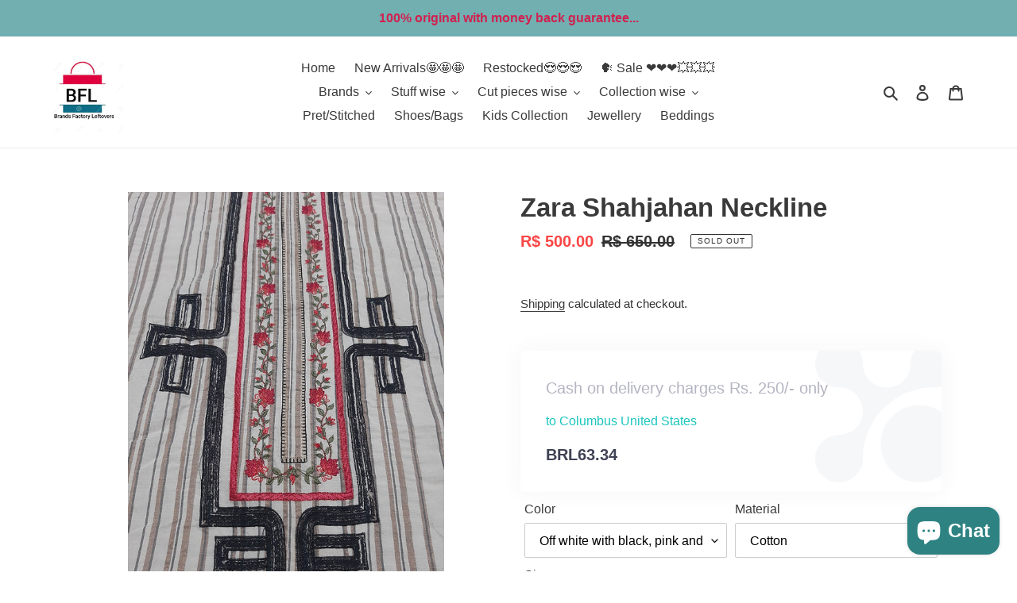

--- FILE ---
content_type: text/html; charset=utf-8
request_url: https://brandsfactoryleftovers.com/products/zara-shahjahan-neckline
body_size: 23337
content:
<!doctype html>
<html class="no-js" lang="en">
<head>
  <meta charset="utf-8">
  <meta http-equiv="X-UA-Compatible" content="IE=edge,chrome=1">
  <meta name="viewport" content="width=device-width,initial-scale=1">
  <meta name="theme-color" content="#3a3a3a">
  <link rel="canonical" href="https://brandsfactoryleftovers.com/products/zara-shahjahan-neckline"><title>Zara Shahjahan Neckline
&ndash; brandsfactoryleftovers</title><meta name="description" content="Heavily thread and golden tilla embroidered. "><!-- /snippets/social-meta-tags.liquid -->




<meta property="og:site_name" content="brandsfactoryleftovers">
<meta property="og:url" content="https://brandsfactoryleftovers.com/products/zara-shahjahan-neckline">
<meta property="og:title" content="Zara Shahjahan Neckline">
<meta property="og:type" content="product">
<meta property="og:description" content="Heavily thread and golden tilla embroidered. ">

  <meta property="og:price:amount" content="500.00">
  <meta property="og:price:currency" content="BRL">

<meta property="og:image" content="http://brandsfactoryleftovers.com/cdn/shop/products/20210308_095247_0c2591bf-0fc8-409d-bb76-cfa679609c12_1200x1200.jpg?v=1616062591"><meta property="og:image" content="http://brandsfactoryleftovers.com/cdn/shop/products/20210308_095043_f82e50ed-db70-4573-a486-301130c09abc_1200x1200.jpg?v=1616062591"><meta property="og:image" content="http://brandsfactoryleftovers.com/cdn/shop/products/20210308_095032_a7bd12a1-a70d-41b3-89d0-86a0db95d349_1200x1200.jpg?v=1616062591">
<meta property="og:image:secure_url" content="https://brandsfactoryleftovers.com/cdn/shop/products/20210308_095247_0c2591bf-0fc8-409d-bb76-cfa679609c12_1200x1200.jpg?v=1616062591"><meta property="og:image:secure_url" content="https://brandsfactoryleftovers.com/cdn/shop/products/20210308_095043_f82e50ed-db70-4573-a486-301130c09abc_1200x1200.jpg?v=1616062591"><meta property="og:image:secure_url" content="https://brandsfactoryleftovers.com/cdn/shop/products/20210308_095032_a7bd12a1-a70d-41b3-89d0-86a0db95d349_1200x1200.jpg?v=1616062591">


<meta name="twitter:card" content="summary_large_image">
<meta name="twitter:title" content="Zara Shahjahan Neckline">
<meta name="twitter:description" content="Heavily thread and golden tilla embroidered. ">


  <link href="//brandsfactoryleftovers.com/cdn/shop/t/1/assets/theme.scss.css?v=112825235151507197251759259542" rel="stylesheet" type="text/css" media="all" />

  <script>
    var theme = {
      breakpoints: {
        medium: 750,
        large: 990,
        widescreen: 1400
      },
      strings: {
        addToCart: "Add to cart",
        soldOut: "Sold out",
        unavailable: "Unavailable",
        regularPrice: "Regular price",
        salePrice: "Sale price",
        sale: "Sale",
        fromLowestPrice: "from [price]",
        vendor: "Vendor",
        showMore: "Show More",
        showLess: "Show Less",
        searchFor: "Search for",
        addressError: "Error looking up that address",
        addressNoResults: "No results for that address",
        addressQueryLimit: "You have exceeded the Google API usage limit. Consider upgrading to a \u003ca href=\"https:\/\/developers.google.com\/maps\/premium\/usage-limits\"\u003ePremium Plan\u003c\/a\u003e.",
        authError: "There was a problem authenticating your Google Maps account.",
        newWindow: "Opens in a new window.",
        external: "Opens external website.",
        newWindowExternal: "Opens external website in a new window.",
        removeLabel: "Remove [product]",
        update: "Update",
        quantity: "Quantity",
        discountedTotal: "Discounted total",
        regularTotal: "Regular total",
        priceColumn: "See Price column for discount details.",
        quantityMinimumMessage: "Quantity must be 1 or more",
        cartError: "There was an error while updating your cart. Please try again.",
        removedItemMessage: "Removed \u003cspan class=\"cart__removed-product-details\"\u003e([quantity]) [link]\u003c\/span\u003e from your cart.",
        unitPrice: "Unit price",
        unitPriceSeparator: "per",
        oneCartCount: "1 item",
        otherCartCount: "[count] items",
        quantityLabel: "Quantity: [count]",
        products: "Products",
        loading: "Loading",
        number_of_results: "[result_number] of [results_count]",
        number_of_results_found: "[results_count] results found",
        one_result_found: "1 result found"
      },
      moneyFormat: "R$ {{amount}}",
      moneyFormatWithCurrency: "R$ {{amount}}",
      settings: {
        predictiveSearchEnabled: true,
        predictiveSearchShowPrice: false,
        predictiveSearchShowVendor: false
      }
    }

    document.documentElement.className = document.documentElement.className.replace('no-js', 'js');
  </script><script src="//brandsfactoryleftovers.com/cdn/shop/t/1/assets/lazysizes.js?v=94224023136283657951585340384" async="async"></script>
  <script src="//brandsfactoryleftovers.com/cdn/shop/t/1/assets/vendor.js?v=85833464202832145531585340386" defer="defer"></script>
  <script src="//brandsfactoryleftovers.com/cdn/shop/t/1/assets/theme.js?v=89031576585505892971585340385" defer="defer"></script>

  <script>window.performance && window.performance.mark && window.performance.mark('shopify.content_for_header.start');</script><meta id="shopify-digital-wallet" name="shopify-digital-wallet" content="/36812816521/digital_wallets/dialog">
<link rel="alternate" type="application/json+oembed" href="https://brandsfactoryleftovers.com/products/zara-shahjahan-neckline.oembed">
<script async="async" src="/checkouts/internal/preloads.js?locale=en-BR"></script>
<script id="shopify-features" type="application/json">{"accessToken":"4d15a4fd8e5e5a6edfa5d824240c7ce9","betas":["rich-media-storefront-analytics"],"domain":"brandsfactoryleftovers.com","predictiveSearch":true,"shopId":36812816521,"locale":"en"}</script>
<script>var Shopify = Shopify || {};
Shopify.shop = "brandsfactoryleftovers-hotmail-com.myshopify.com";
Shopify.locale = "en";
Shopify.currency = {"active":"BRL","rate":"1.0"};
Shopify.country = "BR";
Shopify.theme = {"name":"Debut","id":93890674825,"schema_name":"Debut","schema_version":"16.5.1","theme_store_id":796,"role":"main"};
Shopify.theme.handle = "null";
Shopify.theme.style = {"id":null,"handle":null};
Shopify.cdnHost = "brandsfactoryleftovers.com/cdn";
Shopify.routes = Shopify.routes || {};
Shopify.routes.root = "/";</script>
<script type="module">!function(o){(o.Shopify=o.Shopify||{}).modules=!0}(window);</script>
<script>!function(o){function n(){var o=[];function n(){o.push(Array.prototype.slice.apply(arguments))}return n.q=o,n}var t=o.Shopify=o.Shopify||{};t.loadFeatures=n(),t.autoloadFeatures=n()}(window);</script>
<script id="shop-js-analytics" type="application/json">{"pageType":"product"}</script>
<script defer="defer" async type="module" src="//brandsfactoryleftovers.com/cdn/shopifycloud/shop-js/modules/v2/client.init-shop-cart-sync_BdyHc3Nr.en.esm.js"></script>
<script defer="defer" async type="module" src="//brandsfactoryleftovers.com/cdn/shopifycloud/shop-js/modules/v2/chunk.common_Daul8nwZ.esm.js"></script>
<script type="module">
  await import("//brandsfactoryleftovers.com/cdn/shopifycloud/shop-js/modules/v2/client.init-shop-cart-sync_BdyHc3Nr.en.esm.js");
await import("//brandsfactoryleftovers.com/cdn/shopifycloud/shop-js/modules/v2/chunk.common_Daul8nwZ.esm.js");

  window.Shopify.SignInWithShop?.initShopCartSync?.({"fedCMEnabled":true,"windoidEnabled":true});

</script>
<script>(function() {
  var isLoaded = false;
  function asyncLoad() {
    if (isLoaded) return;
    isLoaded = true;
    var urls = ["https:\/\/getbutton.io\/shopify\/widget\/36812816521.js?v=1606252416\u0026shop=brandsfactoryleftovers-hotmail-com.myshopify.com","https:\/\/shipping.sweetecom.com\/widget\/js\/loader.js?shop=brandsfactoryleftovers-hotmail-com.myshopify.com","https:\/\/cdn.hextom.com\/js\/ultimatesalesboost.js?shop=brandsfactoryleftovers-hotmail-com.myshopify.com"];
    for (var i = 0; i < urls.length; i++) {
      var s = document.createElement('script');
      s.type = 'text/javascript';
      s.async = true;
      s.src = urls[i];
      var x = document.getElementsByTagName('script')[0];
      x.parentNode.insertBefore(s, x);
    }
  };
  if(window.attachEvent) {
    window.attachEvent('onload', asyncLoad);
  } else {
    window.addEventListener('load', asyncLoad, false);
  }
})();</script>
<script id="__st">var __st={"a":36812816521,"offset":18000,"reqid":"43e802eb-8230-4680-8657-2e7b7f1316c3-1769010194","pageurl":"brandsfactoryleftovers.com\/products\/zara-shahjahan-neckline","u":"8e18f0e7c6bc","p":"product","rtyp":"product","rid":6588608446616};</script>
<script>window.ShopifyPaypalV4VisibilityTracking = true;</script>
<script id="captcha-bootstrap">!function(){'use strict';const t='contact',e='account',n='new_comment',o=[[t,t],['blogs',n],['comments',n],[t,'customer']],c=[[e,'customer_login'],[e,'guest_login'],[e,'recover_customer_password'],[e,'create_customer']],r=t=>t.map((([t,e])=>`form[action*='/${t}']:not([data-nocaptcha='true']) input[name='form_type'][value='${e}']`)).join(','),a=t=>()=>t?[...document.querySelectorAll(t)].map((t=>t.form)):[];function s(){const t=[...o],e=r(t);return a(e)}const i='password',u='form_key',d=['recaptcha-v3-token','g-recaptcha-response','h-captcha-response',i],f=()=>{try{return window.sessionStorage}catch{return}},m='__shopify_v',_=t=>t.elements[u];function p(t,e,n=!1){try{const o=window.sessionStorage,c=JSON.parse(o.getItem(e)),{data:r}=function(t){const{data:e,action:n}=t;return t[m]||n?{data:e,action:n}:{data:t,action:n}}(c);for(const[e,n]of Object.entries(r))t.elements[e]&&(t.elements[e].value=n);n&&o.removeItem(e)}catch(o){console.error('form repopulation failed',{error:o})}}const l='form_type',E='cptcha';function T(t){t.dataset[E]=!0}const w=window,h=w.document,L='Shopify',v='ce_forms',y='captcha';let A=!1;((t,e)=>{const n=(g='f06e6c50-85a8-45c8-87d0-21a2b65856fe',I='https://cdn.shopify.com/shopifycloud/storefront-forms-hcaptcha/ce_storefront_forms_captcha_hcaptcha.v1.5.2.iife.js',D={infoText:'Protected by hCaptcha',privacyText:'Privacy',termsText:'Terms'},(t,e,n)=>{const o=w[L][v],c=o.bindForm;if(c)return c(t,g,e,D).then(n);var r;o.q.push([[t,g,e,D],n]),r=I,A||(h.body.append(Object.assign(h.createElement('script'),{id:'captcha-provider',async:!0,src:r})),A=!0)});var g,I,D;w[L]=w[L]||{},w[L][v]=w[L][v]||{},w[L][v].q=[],w[L][y]=w[L][y]||{},w[L][y].protect=function(t,e){n(t,void 0,e),T(t)},Object.freeze(w[L][y]),function(t,e,n,w,h,L){const[v,y,A,g]=function(t,e,n){const i=e?o:[],u=t?c:[],d=[...i,...u],f=r(d),m=r(i),_=r(d.filter((([t,e])=>n.includes(e))));return[a(f),a(m),a(_),s()]}(w,h,L),I=t=>{const e=t.target;return e instanceof HTMLFormElement?e:e&&e.form},D=t=>v().includes(t);t.addEventListener('submit',(t=>{const e=I(t);if(!e)return;const n=D(e)&&!e.dataset.hcaptchaBound&&!e.dataset.recaptchaBound,o=_(e),c=g().includes(e)&&(!o||!o.value);(n||c)&&t.preventDefault(),c&&!n&&(function(t){try{if(!f())return;!function(t){const e=f();if(!e)return;const n=_(t);if(!n)return;const o=n.value;o&&e.removeItem(o)}(t);const e=Array.from(Array(32),(()=>Math.random().toString(36)[2])).join('');!function(t,e){_(t)||t.append(Object.assign(document.createElement('input'),{type:'hidden',name:u})),t.elements[u].value=e}(t,e),function(t,e){const n=f();if(!n)return;const o=[...t.querySelectorAll(`input[type='${i}']`)].map((({name:t})=>t)),c=[...d,...o],r={};for(const[a,s]of new FormData(t).entries())c.includes(a)||(r[a]=s);n.setItem(e,JSON.stringify({[m]:1,action:t.action,data:r}))}(t,e)}catch(e){console.error('failed to persist form',e)}}(e),e.submit())}));const S=(t,e)=>{t&&!t.dataset[E]&&(n(t,e.some((e=>e===t))),T(t))};for(const o of['focusin','change'])t.addEventListener(o,(t=>{const e=I(t);D(e)&&S(e,y())}));const B=e.get('form_key'),M=e.get(l),P=B&&M;t.addEventListener('DOMContentLoaded',(()=>{const t=y();if(P)for(const e of t)e.elements[l].value===M&&p(e,B);[...new Set([...A(),...v().filter((t=>'true'===t.dataset.shopifyCaptcha))])].forEach((e=>S(e,t)))}))}(h,new URLSearchParams(w.location.search),n,t,e,['guest_login'])})(!0,!0)}();</script>
<script integrity="sha256-4kQ18oKyAcykRKYeNunJcIwy7WH5gtpwJnB7kiuLZ1E=" data-source-attribution="shopify.loadfeatures" defer="defer" src="//brandsfactoryleftovers.com/cdn/shopifycloud/storefront/assets/storefront/load_feature-a0a9edcb.js" crossorigin="anonymous"></script>
<script data-source-attribution="shopify.dynamic_checkout.dynamic.init">var Shopify=Shopify||{};Shopify.PaymentButton=Shopify.PaymentButton||{isStorefrontPortableWallets:!0,init:function(){window.Shopify.PaymentButton.init=function(){};var t=document.createElement("script");t.src="https://brandsfactoryleftovers.com/cdn/shopifycloud/portable-wallets/latest/portable-wallets.en.js",t.type="module",document.head.appendChild(t)}};
</script>
<script data-source-attribution="shopify.dynamic_checkout.buyer_consent">
  function portableWalletsHideBuyerConsent(e){var t=document.getElementById("shopify-buyer-consent"),n=document.getElementById("shopify-subscription-policy-button");t&&n&&(t.classList.add("hidden"),t.setAttribute("aria-hidden","true"),n.removeEventListener("click",e))}function portableWalletsShowBuyerConsent(e){var t=document.getElementById("shopify-buyer-consent"),n=document.getElementById("shopify-subscription-policy-button");t&&n&&(t.classList.remove("hidden"),t.removeAttribute("aria-hidden"),n.addEventListener("click",e))}window.Shopify?.PaymentButton&&(window.Shopify.PaymentButton.hideBuyerConsent=portableWalletsHideBuyerConsent,window.Shopify.PaymentButton.showBuyerConsent=portableWalletsShowBuyerConsent);
</script>
<script>
  function portableWalletsCleanup(e){e&&e.src&&console.error("Failed to load portable wallets script "+e.src);var t=document.querySelectorAll("shopify-accelerated-checkout .shopify-payment-button__skeleton, shopify-accelerated-checkout-cart .wallet-cart-button__skeleton"),e=document.getElementById("shopify-buyer-consent");for(let e=0;e<t.length;e++)t[e].remove();e&&e.remove()}function portableWalletsNotLoadedAsModule(e){e instanceof ErrorEvent&&"string"==typeof e.message&&e.message.includes("import.meta")&&"string"==typeof e.filename&&e.filename.includes("portable-wallets")&&(window.removeEventListener("error",portableWalletsNotLoadedAsModule),window.Shopify.PaymentButton.failedToLoad=e,"loading"===document.readyState?document.addEventListener("DOMContentLoaded",window.Shopify.PaymentButton.init):window.Shopify.PaymentButton.init())}window.addEventListener("error",portableWalletsNotLoadedAsModule);
</script>

<script type="module" src="https://brandsfactoryleftovers.com/cdn/shopifycloud/portable-wallets/latest/portable-wallets.en.js" onError="portableWalletsCleanup(this)" crossorigin="anonymous"></script>
<script nomodule>
  document.addEventListener("DOMContentLoaded", portableWalletsCleanup);
</script>

<link id="shopify-accelerated-checkout-styles" rel="stylesheet" media="screen" href="https://brandsfactoryleftovers.com/cdn/shopifycloud/portable-wallets/latest/accelerated-checkout-backwards-compat.css" crossorigin="anonymous">
<style id="shopify-accelerated-checkout-cart">
        #shopify-buyer-consent {
  margin-top: 1em;
  display: inline-block;
  width: 100%;
}

#shopify-buyer-consent.hidden {
  display: none;
}

#shopify-subscription-policy-button {
  background: none;
  border: none;
  padding: 0;
  text-decoration: underline;
  font-size: inherit;
  cursor: pointer;
}

#shopify-subscription-policy-button::before {
  box-shadow: none;
}

      </style>

<script>window.performance && window.performance.mark && window.performance.mark('shopify.content_for_header.end');</script>
<script src="https://cdn.shopify.com/extensions/e8878072-2f6b-4e89-8082-94b04320908d/inbox-1254/assets/inbox-chat-loader.js" type="text/javascript" defer="defer"></script>
<link href="https://monorail-edge.shopifysvc.com" rel="dns-prefetch">
<script>(function(){if ("sendBeacon" in navigator && "performance" in window) {try {var session_token_from_headers = performance.getEntriesByType('navigation')[0].serverTiming.find(x => x.name == '_s').description;} catch {var session_token_from_headers = undefined;}var session_cookie_matches = document.cookie.match(/_shopify_s=([^;]*)/);var session_token_from_cookie = session_cookie_matches && session_cookie_matches.length === 2 ? session_cookie_matches[1] : "";var session_token = session_token_from_headers || session_token_from_cookie || "";function handle_abandonment_event(e) {var entries = performance.getEntries().filter(function(entry) {return /monorail-edge.shopifysvc.com/.test(entry.name);});if (!window.abandonment_tracked && entries.length === 0) {window.abandonment_tracked = true;var currentMs = Date.now();var navigation_start = performance.timing.navigationStart;var payload = {shop_id: 36812816521,url: window.location.href,navigation_start,duration: currentMs - navigation_start,session_token,page_type: "product"};window.navigator.sendBeacon("https://monorail-edge.shopifysvc.com/v1/produce", JSON.stringify({schema_id: "online_store_buyer_site_abandonment/1.1",payload: payload,metadata: {event_created_at_ms: currentMs,event_sent_at_ms: currentMs}}));}}window.addEventListener('pagehide', handle_abandonment_event);}}());</script>
<script id="web-pixels-manager-setup">(function e(e,d,r,n,o){if(void 0===o&&(o={}),!Boolean(null===(a=null===(i=window.Shopify)||void 0===i?void 0:i.analytics)||void 0===a?void 0:a.replayQueue)){var i,a;window.Shopify=window.Shopify||{};var t=window.Shopify;t.analytics=t.analytics||{};var s=t.analytics;s.replayQueue=[],s.publish=function(e,d,r){return s.replayQueue.push([e,d,r]),!0};try{self.performance.mark("wpm:start")}catch(e){}var l=function(){var e={modern:/Edge?\/(1{2}[4-9]|1[2-9]\d|[2-9]\d{2}|\d{4,})\.\d+(\.\d+|)|Firefox\/(1{2}[4-9]|1[2-9]\d|[2-9]\d{2}|\d{4,})\.\d+(\.\d+|)|Chrom(ium|e)\/(9{2}|\d{3,})\.\d+(\.\d+|)|(Maci|X1{2}).+ Version\/(15\.\d+|(1[6-9]|[2-9]\d|\d{3,})\.\d+)([,.]\d+|)( \(\w+\)|)( Mobile\/\w+|) Safari\/|Chrome.+OPR\/(9{2}|\d{3,})\.\d+\.\d+|(CPU[ +]OS|iPhone[ +]OS|CPU[ +]iPhone|CPU IPhone OS|CPU iPad OS)[ +]+(15[._]\d+|(1[6-9]|[2-9]\d|\d{3,})[._]\d+)([._]\d+|)|Android:?[ /-](13[3-9]|1[4-9]\d|[2-9]\d{2}|\d{4,})(\.\d+|)(\.\d+|)|Android.+Firefox\/(13[5-9]|1[4-9]\d|[2-9]\d{2}|\d{4,})\.\d+(\.\d+|)|Android.+Chrom(ium|e)\/(13[3-9]|1[4-9]\d|[2-9]\d{2}|\d{4,})\.\d+(\.\d+|)|SamsungBrowser\/([2-9]\d|\d{3,})\.\d+/,legacy:/Edge?\/(1[6-9]|[2-9]\d|\d{3,})\.\d+(\.\d+|)|Firefox\/(5[4-9]|[6-9]\d|\d{3,})\.\d+(\.\d+|)|Chrom(ium|e)\/(5[1-9]|[6-9]\d|\d{3,})\.\d+(\.\d+|)([\d.]+$|.*Safari\/(?![\d.]+ Edge\/[\d.]+$))|(Maci|X1{2}).+ Version\/(10\.\d+|(1[1-9]|[2-9]\d|\d{3,})\.\d+)([,.]\d+|)( \(\w+\)|)( Mobile\/\w+|) Safari\/|Chrome.+OPR\/(3[89]|[4-9]\d|\d{3,})\.\d+\.\d+|(CPU[ +]OS|iPhone[ +]OS|CPU[ +]iPhone|CPU IPhone OS|CPU iPad OS)[ +]+(10[._]\d+|(1[1-9]|[2-9]\d|\d{3,})[._]\d+)([._]\d+|)|Android:?[ /-](13[3-9]|1[4-9]\d|[2-9]\d{2}|\d{4,})(\.\d+|)(\.\d+|)|Mobile Safari.+OPR\/([89]\d|\d{3,})\.\d+\.\d+|Android.+Firefox\/(13[5-9]|1[4-9]\d|[2-9]\d{2}|\d{4,})\.\d+(\.\d+|)|Android.+Chrom(ium|e)\/(13[3-9]|1[4-9]\d|[2-9]\d{2}|\d{4,})\.\d+(\.\d+|)|Android.+(UC? ?Browser|UCWEB|U3)[ /]?(15\.([5-9]|\d{2,})|(1[6-9]|[2-9]\d|\d{3,})\.\d+)\.\d+|SamsungBrowser\/(5\.\d+|([6-9]|\d{2,})\.\d+)|Android.+MQ{2}Browser\/(14(\.(9|\d{2,})|)|(1[5-9]|[2-9]\d|\d{3,})(\.\d+|))(\.\d+|)|K[Aa][Ii]OS\/(3\.\d+|([4-9]|\d{2,})\.\d+)(\.\d+|)/},d=e.modern,r=e.legacy,n=navigator.userAgent;return n.match(d)?"modern":n.match(r)?"legacy":"unknown"}(),u="modern"===l?"modern":"legacy",c=(null!=n?n:{modern:"",legacy:""})[u],f=function(e){return[e.baseUrl,"/wpm","/b",e.hashVersion,"modern"===e.buildTarget?"m":"l",".js"].join("")}({baseUrl:d,hashVersion:r,buildTarget:u}),m=function(e){var d=e.version,r=e.bundleTarget,n=e.surface,o=e.pageUrl,i=e.monorailEndpoint;return{emit:function(e){var a=e.status,t=e.errorMsg,s=(new Date).getTime(),l=JSON.stringify({metadata:{event_sent_at_ms:s},events:[{schema_id:"web_pixels_manager_load/3.1",payload:{version:d,bundle_target:r,page_url:o,status:a,surface:n,error_msg:t},metadata:{event_created_at_ms:s}}]});if(!i)return console&&console.warn&&console.warn("[Web Pixels Manager] No Monorail endpoint provided, skipping logging."),!1;try{return self.navigator.sendBeacon.bind(self.navigator)(i,l)}catch(e){}var u=new XMLHttpRequest;try{return u.open("POST",i,!0),u.setRequestHeader("Content-Type","text/plain"),u.send(l),!0}catch(e){return console&&console.warn&&console.warn("[Web Pixels Manager] Got an unhandled error while logging to Monorail."),!1}}}}({version:r,bundleTarget:l,surface:e.surface,pageUrl:self.location.href,monorailEndpoint:e.monorailEndpoint});try{o.browserTarget=l,function(e){var d=e.src,r=e.async,n=void 0===r||r,o=e.onload,i=e.onerror,a=e.sri,t=e.scriptDataAttributes,s=void 0===t?{}:t,l=document.createElement("script"),u=document.querySelector("head"),c=document.querySelector("body");if(l.async=n,l.src=d,a&&(l.integrity=a,l.crossOrigin="anonymous"),s)for(var f in s)if(Object.prototype.hasOwnProperty.call(s,f))try{l.dataset[f]=s[f]}catch(e){}if(o&&l.addEventListener("load",o),i&&l.addEventListener("error",i),u)u.appendChild(l);else{if(!c)throw new Error("Did not find a head or body element to append the script");c.appendChild(l)}}({src:f,async:!0,onload:function(){if(!function(){var e,d;return Boolean(null===(d=null===(e=window.Shopify)||void 0===e?void 0:e.analytics)||void 0===d?void 0:d.initialized)}()){var d=window.webPixelsManager.init(e)||void 0;if(d){var r=window.Shopify.analytics;r.replayQueue.forEach((function(e){var r=e[0],n=e[1],o=e[2];d.publishCustomEvent(r,n,o)})),r.replayQueue=[],r.publish=d.publishCustomEvent,r.visitor=d.visitor,r.initialized=!0}}},onerror:function(){return m.emit({status:"failed",errorMsg:"".concat(f," has failed to load")})},sri:function(e){var d=/^sha384-[A-Za-z0-9+/=]+$/;return"string"==typeof e&&d.test(e)}(c)?c:"",scriptDataAttributes:o}),m.emit({status:"loading"})}catch(e){m.emit({status:"failed",errorMsg:(null==e?void 0:e.message)||"Unknown error"})}}})({shopId: 36812816521,storefrontBaseUrl: "https://brandsfactoryleftovers.com",extensionsBaseUrl: "https://extensions.shopifycdn.com/cdn/shopifycloud/web-pixels-manager",monorailEndpoint: "https://monorail-edge.shopifysvc.com/unstable/produce_batch",surface: "storefront-renderer",enabledBetaFlags: ["2dca8a86"],webPixelsConfigList: [{"id":"64684247","eventPayloadVersion":"v1","runtimeContext":"LAX","scriptVersion":"1","type":"CUSTOM","privacyPurposes":["MARKETING"],"name":"Meta pixel (migrated)"},{"id":"shopify-app-pixel","configuration":"{}","eventPayloadVersion":"v1","runtimeContext":"STRICT","scriptVersion":"0450","apiClientId":"shopify-pixel","type":"APP","privacyPurposes":["ANALYTICS","MARKETING"]},{"id":"shopify-custom-pixel","eventPayloadVersion":"v1","runtimeContext":"LAX","scriptVersion":"0450","apiClientId":"shopify-pixel","type":"CUSTOM","privacyPurposes":["ANALYTICS","MARKETING"]}],isMerchantRequest: false,initData: {"shop":{"name":"brandsfactoryleftovers","paymentSettings":{"currencyCode":"BRL"},"myshopifyDomain":"brandsfactoryleftovers-hotmail-com.myshopify.com","countryCode":"PK","storefrontUrl":"https:\/\/brandsfactoryleftovers.com"},"customer":null,"cart":null,"checkout":null,"productVariants":[{"price":{"amount":500.0,"currencyCode":"BRL"},"product":{"title":"Zara Shahjahan Neckline","vendor":"Factory Leftovers","id":"6588608446616","untranslatedTitle":"Zara Shahjahan Neckline","url":"\/products\/zara-shahjahan-neckline","type":""},"id":"39443893026968","image":{"src":"\/\/brandsfactoryleftovers.com\/cdn\/shop\/products\/20210308_095247_0c2591bf-0fc8-409d-bb76-cfa679609c12.jpg?v=1616062591"},"sku":null,"title":"Off white with black, pink and green \/ Cotton \/ Length 20.5 width 10","untranslatedTitle":"Off white with black, pink and green \/ Cotton \/ Length 20.5 width 10"}],"purchasingCompany":null},},"https://brandsfactoryleftovers.com/cdn","fcfee988w5aeb613cpc8e4bc33m6693e112",{"modern":"","legacy":""},{"shopId":"36812816521","storefrontBaseUrl":"https:\/\/brandsfactoryleftovers.com","extensionBaseUrl":"https:\/\/extensions.shopifycdn.com\/cdn\/shopifycloud\/web-pixels-manager","surface":"storefront-renderer","enabledBetaFlags":"[\"2dca8a86\"]","isMerchantRequest":"false","hashVersion":"fcfee988w5aeb613cpc8e4bc33m6693e112","publish":"custom","events":"[[\"page_viewed\",{}],[\"product_viewed\",{\"productVariant\":{\"price\":{\"amount\":500.0,\"currencyCode\":\"BRL\"},\"product\":{\"title\":\"Zara Shahjahan Neckline\",\"vendor\":\"Factory Leftovers\",\"id\":\"6588608446616\",\"untranslatedTitle\":\"Zara Shahjahan Neckline\",\"url\":\"\/products\/zara-shahjahan-neckline\",\"type\":\"\"},\"id\":\"39443893026968\",\"image\":{\"src\":\"\/\/brandsfactoryleftovers.com\/cdn\/shop\/products\/20210308_095247_0c2591bf-0fc8-409d-bb76-cfa679609c12.jpg?v=1616062591\"},\"sku\":null,\"title\":\"Off white with black, pink and green \/ Cotton \/ Length 20.5 width 10\",\"untranslatedTitle\":\"Off white with black, pink and green \/ Cotton \/ Length 20.5 width 10\"}}]]"});</script><script>
  window.ShopifyAnalytics = window.ShopifyAnalytics || {};
  window.ShopifyAnalytics.meta = window.ShopifyAnalytics.meta || {};
  window.ShopifyAnalytics.meta.currency = 'BRL';
  var meta = {"product":{"id":6588608446616,"gid":"gid:\/\/shopify\/Product\/6588608446616","vendor":"Factory Leftovers","type":"","handle":"zara-shahjahan-neckline","variants":[{"id":39443893026968,"price":50000,"name":"Zara Shahjahan Neckline - Off white with black, pink and green \/ Cotton \/ Length 20.5 width 10","public_title":"Off white with black, pink and green \/ Cotton \/ Length 20.5 width 10","sku":null}],"remote":false},"page":{"pageType":"product","resourceType":"product","resourceId":6588608446616,"requestId":"43e802eb-8230-4680-8657-2e7b7f1316c3-1769010194"}};
  for (var attr in meta) {
    window.ShopifyAnalytics.meta[attr] = meta[attr];
  }
</script>
<script class="analytics">
  (function () {
    var customDocumentWrite = function(content) {
      var jquery = null;

      if (window.jQuery) {
        jquery = window.jQuery;
      } else if (window.Checkout && window.Checkout.$) {
        jquery = window.Checkout.$;
      }

      if (jquery) {
        jquery('body').append(content);
      }
    };

    var hasLoggedConversion = function(token) {
      if (token) {
        return document.cookie.indexOf('loggedConversion=' + token) !== -1;
      }
      return false;
    }

    var setCookieIfConversion = function(token) {
      if (token) {
        var twoMonthsFromNow = new Date(Date.now());
        twoMonthsFromNow.setMonth(twoMonthsFromNow.getMonth() + 2);

        document.cookie = 'loggedConversion=' + token + '; expires=' + twoMonthsFromNow;
      }
    }

    var trekkie = window.ShopifyAnalytics.lib = window.trekkie = window.trekkie || [];
    if (trekkie.integrations) {
      return;
    }
    trekkie.methods = [
      'identify',
      'page',
      'ready',
      'track',
      'trackForm',
      'trackLink'
    ];
    trekkie.factory = function(method) {
      return function() {
        var args = Array.prototype.slice.call(arguments);
        args.unshift(method);
        trekkie.push(args);
        return trekkie;
      };
    };
    for (var i = 0; i < trekkie.methods.length; i++) {
      var key = trekkie.methods[i];
      trekkie[key] = trekkie.factory(key);
    }
    trekkie.load = function(config) {
      trekkie.config = config || {};
      trekkie.config.initialDocumentCookie = document.cookie;
      var first = document.getElementsByTagName('script')[0];
      var script = document.createElement('script');
      script.type = 'text/javascript';
      script.onerror = function(e) {
        var scriptFallback = document.createElement('script');
        scriptFallback.type = 'text/javascript';
        scriptFallback.onerror = function(error) {
                var Monorail = {
      produce: function produce(monorailDomain, schemaId, payload) {
        var currentMs = new Date().getTime();
        var event = {
          schema_id: schemaId,
          payload: payload,
          metadata: {
            event_created_at_ms: currentMs,
            event_sent_at_ms: currentMs
          }
        };
        return Monorail.sendRequest("https://" + monorailDomain + "/v1/produce", JSON.stringify(event));
      },
      sendRequest: function sendRequest(endpointUrl, payload) {
        // Try the sendBeacon API
        if (window && window.navigator && typeof window.navigator.sendBeacon === 'function' && typeof window.Blob === 'function' && !Monorail.isIos12()) {
          var blobData = new window.Blob([payload], {
            type: 'text/plain'
          });

          if (window.navigator.sendBeacon(endpointUrl, blobData)) {
            return true;
          } // sendBeacon was not successful

        } // XHR beacon

        var xhr = new XMLHttpRequest();

        try {
          xhr.open('POST', endpointUrl);
          xhr.setRequestHeader('Content-Type', 'text/plain');
          xhr.send(payload);
        } catch (e) {
          console.log(e);
        }

        return false;
      },
      isIos12: function isIos12() {
        return window.navigator.userAgent.lastIndexOf('iPhone; CPU iPhone OS 12_') !== -1 || window.navigator.userAgent.lastIndexOf('iPad; CPU OS 12_') !== -1;
      }
    };
    Monorail.produce('monorail-edge.shopifysvc.com',
      'trekkie_storefront_load_errors/1.1',
      {shop_id: 36812816521,
      theme_id: 93890674825,
      app_name: "storefront",
      context_url: window.location.href,
      source_url: "//brandsfactoryleftovers.com/cdn/s/trekkie.storefront.cd680fe47e6c39ca5d5df5f0a32d569bc48c0f27.min.js"});

        };
        scriptFallback.async = true;
        scriptFallback.src = '//brandsfactoryleftovers.com/cdn/s/trekkie.storefront.cd680fe47e6c39ca5d5df5f0a32d569bc48c0f27.min.js';
        first.parentNode.insertBefore(scriptFallback, first);
      };
      script.async = true;
      script.src = '//brandsfactoryleftovers.com/cdn/s/trekkie.storefront.cd680fe47e6c39ca5d5df5f0a32d569bc48c0f27.min.js';
      first.parentNode.insertBefore(script, first);
    };
    trekkie.load(
      {"Trekkie":{"appName":"storefront","development":false,"defaultAttributes":{"shopId":36812816521,"isMerchantRequest":null,"themeId":93890674825,"themeCityHash":"445550556303367727","contentLanguage":"en","currency":"BRL","eventMetadataId":"244ab1f4-89e4-4150-83c3-40d5738ac3c4"},"isServerSideCookieWritingEnabled":true,"monorailRegion":"shop_domain","enabledBetaFlags":["65f19447"]},"Session Attribution":{},"S2S":{"facebookCapiEnabled":false,"source":"trekkie-storefront-renderer","apiClientId":580111}}
    );

    var loaded = false;
    trekkie.ready(function() {
      if (loaded) return;
      loaded = true;

      window.ShopifyAnalytics.lib = window.trekkie;

      var originalDocumentWrite = document.write;
      document.write = customDocumentWrite;
      try { window.ShopifyAnalytics.merchantGoogleAnalytics.call(this); } catch(error) {};
      document.write = originalDocumentWrite;

      window.ShopifyAnalytics.lib.page(null,{"pageType":"product","resourceType":"product","resourceId":6588608446616,"requestId":"43e802eb-8230-4680-8657-2e7b7f1316c3-1769010194","shopifyEmitted":true});

      var match = window.location.pathname.match(/checkouts\/(.+)\/(thank_you|post_purchase)/)
      var token = match? match[1]: undefined;
      if (!hasLoggedConversion(token)) {
        setCookieIfConversion(token);
        window.ShopifyAnalytics.lib.track("Viewed Product",{"currency":"BRL","variantId":39443893026968,"productId":6588608446616,"productGid":"gid:\/\/shopify\/Product\/6588608446616","name":"Zara Shahjahan Neckline - Off white with black, pink and green \/ Cotton \/ Length 20.5 width 10","price":"500.00","sku":null,"brand":"Factory Leftovers","variant":"Off white with black, pink and green \/ Cotton \/ Length 20.5 width 10","category":"","nonInteraction":true,"remote":false},undefined,undefined,{"shopifyEmitted":true});
      window.ShopifyAnalytics.lib.track("monorail:\/\/trekkie_storefront_viewed_product\/1.1",{"currency":"BRL","variantId":39443893026968,"productId":6588608446616,"productGid":"gid:\/\/shopify\/Product\/6588608446616","name":"Zara Shahjahan Neckline - Off white with black, pink and green \/ Cotton \/ Length 20.5 width 10","price":"500.00","sku":null,"brand":"Factory Leftovers","variant":"Off white with black, pink and green \/ Cotton \/ Length 20.5 width 10","category":"","nonInteraction":true,"remote":false,"referer":"https:\/\/brandsfactoryleftovers.com\/products\/zara-shahjahan-neckline"});
      }
    });


        var eventsListenerScript = document.createElement('script');
        eventsListenerScript.async = true;
        eventsListenerScript.src = "//brandsfactoryleftovers.com/cdn/shopifycloud/storefront/assets/shop_events_listener-3da45d37.js";
        document.getElementsByTagName('head')[0].appendChild(eventsListenerScript);

})();</script>
<script
  defer
  src="https://brandsfactoryleftovers.com/cdn/shopifycloud/perf-kit/shopify-perf-kit-3.0.4.min.js"
  data-application="storefront-renderer"
  data-shop-id="36812816521"
  data-render-region="gcp-us-central1"
  data-page-type="product"
  data-theme-instance-id="93890674825"
  data-theme-name="Debut"
  data-theme-version="16.5.1"
  data-monorail-region="shop_domain"
  data-resource-timing-sampling-rate="10"
  data-shs="true"
  data-shs-beacon="true"
  data-shs-export-with-fetch="true"
  data-shs-logs-sample-rate="1"
  data-shs-beacon-endpoint="https://brandsfactoryleftovers.com/api/collect"
></script>
</head>

<body class="template-product">

  <a class="in-page-link visually-hidden skip-link" href="#MainContent">Skip to content</a><style data-shopify>

  .cart-popup {
    box-shadow: 1px 1px 10px 2px rgba(235, 235, 235, 0.5);
  }</style><div class="cart-popup-wrapper cart-popup-wrapper--hidden" role="dialog" aria-modal="true" aria-labelledby="CartPopupHeading" data-cart-popup-wrapper>
  <div class="cart-popup" data-cart-popup tabindex="-1">
    <div class="cart-popup__header">
      <h2 id="CartPopupHeading" class="cart-popup__heading">Just added to your cart</h2>
      <button class="cart-popup__close" aria-label="Close" data-cart-popup-close><svg aria-hidden="true" focusable="false" role="presentation" class="icon icon-close" viewBox="0 0 40 40"><path d="M23.868 20.015L39.117 4.78c1.11-1.108 1.11-2.77 0-3.877-1.109-1.108-2.773-1.108-3.882 0L19.986 16.137 4.737.904C3.628-.204 1.965-.204.856.904c-1.11 1.108-1.11 2.77 0 3.877l15.249 15.234L.855 35.248c-1.108 1.108-1.108 2.77 0 3.877.555.554 1.248.831 1.942.831s1.386-.277 1.94-.83l15.25-15.234 15.248 15.233c.555.554 1.248.831 1.941.831s1.387-.277 1.941-.83c1.11-1.109 1.11-2.77 0-3.878L23.868 20.015z" class="layer"/></svg></button>
    </div>
    <div class="cart-popup-item">
      <div class="cart-popup-item__image-wrapper hide" data-cart-popup-image-wrapper>
        <div class="cart-popup-item__image cart-popup-item__image--placeholder" data-cart-popup-image-placeholder>
          <div data-placeholder-size></div>
          <div class="placeholder-background placeholder-background--animation"></div>
        </div>
      </div>
      <div class="cart-popup-item__description">
        <div>
          <div class="cart-popup-item__title" data-cart-popup-title></div>
          <ul class="product-details" aria-label="Product details" data-cart-popup-product-details></ul>
        </div>
        <div class="cart-popup-item__quantity">
          <span class="visually-hidden" data-cart-popup-quantity-label></span>
          <span aria-hidden="true">Qty:</span>
          <span aria-hidden="true" data-cart-popup-quantity></span>
        </div>
      </div>
    </div>

    <a href="/cart" class="cart-popup__cta-link btn btn--secondary-accent">
      View cart (<span data-cart-popup-cart-quantity></span>)
    </a>

    <div class="cart-popup__dismiss">
      <button class="cart-popup__dismiss-button text-link text-link--accent" data-cart-popup-dismiss>
        Continue shopping
      </button>
    </div>
  </div>
</div>

<div id="shopify-section-header" class="shopify-section">
  <style>
    
      .site-header__logo-image {
        max-width: 100px;
      }
    

    
      .site-header__logo-image {
        margin: 0;
      }
    
  </style>


<div id="SearchDrawer" class="search-bar drawer drawer--top" role="dialog" aria-modal="true" aria-label="Search" data-predictive-search-drawer>
  <div class="search-bar__interior">
    <div class="search-form__container" data-search-form-container>
      <form class="search-form search-bar__form" action="/search" method="get" role="search">
        <div class="search-form__input-wrapper">
          <input
            type="text"
            name="q"
            placeholder="Search"
            role="combobox"
            aria-autocomplete="list"
            aria-owns="predictive-search-results"
            aria-expanded="false"
            aria-label="Search"
            aria-haspopup="listbox"
            class="search-form__input search-bar__input"
            data-predictive-search-drawer-input
          />
          <input type="hidden" name="options[prefix]" value="last" aria-hidden="true" />
          <div class="predictive-search-wrapper predictive-search-wrapper--drawer" data-predictive-search-mount="drawer"></div>
        </div>

        <button class="search-bar__submit search-form__submit"
          type="submit"
          data-search-form-submit>
          <svg aria-hidden="true" focusable="false" role="presentation" class="icon icon-search" viewBox="0 0 37 40"><path d="M35.6 36l-9.8-9.8c4.1-5.4 3.6-13.2-1.3-18.1-5.4-5.4-14.2-5.4-19.7 0-5.4 5.4-5.4 14.2 0 19.7 2.6 2.6 6.1 4.1 9.8 4.1 3 0 5.9-1 8.3-2.8l9.8 9.8c.4.4.9.6 1.4.6s1-.2 1.4-.6c.9-.9.9-2.1.1-2.9zm-20.9-8.2c-2.6 0-5.1-1-7-2.9-3.9-3.9-3.9-10.1 0-14C9.6 9 12.2 8 14.7 8s5.1 1 7 2.9c3.9 3.9 3.9 10.1 0 14-1.9 1.9-4.4 2.9-7 2.9z"/></svg>
          <span class="icon__fallback-text">Submit</span>
        </button>
      </form>

      <div class="search-bar__actions">
        <button type="button" class="btn--link search-bar__close js-drawer-close">
          <svg aria-hidden="true" focusable="false" role="presentation" class="icon icon-close" viewBox="0 0 40 40"><path d="M23.868 20.015L39.117 4.78c1.11-1.108 1.11-2.77 0-3.877-1.109-1.108-2.773-1.108-3.882 0L19.986 16.137 4.737.904C3.628-.204 1.965-.204.856.904c-1.11 1.108-1.11 2.77 0 3.877l15.249 15.234L.855 35.248c-1.108 1.108-1.108 2.77 0 3.877.555.554 1.248.831 1.942.831s1.386-.277 1.94-.83l15.25-15.234 15.248 15.233c.555.554 1.248.831 1.941.831s1.387-.277 1.941-.83c1.11-1.109 1.11-2.77 0-3.878L23.868 20.015z" class="layer"/></svg>
          <span class="icon__fallback-text">Close search</span>
        </button>
      </div>
    </div>
  </div>
</div>


<div data-section-id="header" data-section-type="header-section" data-header-section>
  
    
      <style>
        .announcement-bar {
          background-color: #71afb1;
        }

        .announcement-bar--link:hover {
          

          
            
            background-color: #85babc;
          
        }

        .announcement-bar__message {
          color: #d1214f;
        }
      </style>

      
        <div class="announcement-bar">
      

        <p class="announcement-bar__message">100% original with money back guarantee...</p>

      
        </div>
      

    
  

  <header class="site-header border-bottom logo--left" role="banner">
    <div class="grid grid--no-gutters grid--table site-header__mobile-nav">
      

      <div class="grid__item medium-up--one-quarter logo-align--left">
        
        
          <div class="h2 site-header__logo">
        
          
<a href="/" class="site-header__logo-image">
              
              <img class="lazyload js"
                   src="//brandsfactoryleftovers.com/cdn/shop/files/20200307_004427_300x300.jpg?v=1613729519"
                   data-src="//brandsfactoryleftovers.com/cdn/shop/files/20200307_004427_{width}x.jpg?v=1613729519"
                   data-widths="[180, 360, 540, 720, 900, 1080, 1296, 1512, 1728, 2048]"
                   data-aspectratio="1.0"
                   data-sizes="auto"
                   alt="brandsfactoryleftovers"
                   style="max-width: 100px">
              <noscript>
                
                <img src="//brandsfactoryleftovers.com/cdn/shop/files/20200307_004427_100x.jpg?v=1613729519"
                     srcset="//brandsfactoryleftovers.com/cdn/shop/files/20200307_004427_100x.jpg?v=1613729519 1x, //brandsfactoryleftovers.com/cdn/shop/files/20200307_004427_100x@2x.jpg?v=1613729519 2x"
                     alt="brandsfactoryleftovers"
                     style="max-width: 100px;">
              </noscript>
            </a>
          
        
          </div>
        
      </div>

      
        <nav class="grid__item medium-up--one-half small--hide" id="AccessibleNav" role="navigation">
          
<ul class="site-nav list--inline" id="SiteNav">
  



    
      <li >
        <a href="/collections/frontpage"
          class="site-nav__link site-nav__link--main"
          
        >
          <span class="site-nav__label">Home</span>
        </a>
      </li>
    
  



    
      <li >
        <a href="/collections/new-arrivals-restocked"
          class="site-nav__link site-nav__link--main"
          
        >
          <span class="site-nav__label">New Arrivals🤩🤩🤩</span>
        </a>
      </li>
    
  



    
      <li >
        <a href="/collections/restocked"
          class="site-nav__link site-nav__link--main"
          
        >
          <span class="site-nav__label">Restocked😍😍😍</span>
        </a>
      </li>
    
  



    
      <li >
        <a href="/collections/sale"
          class="site-nav__link site-nav__link--main"
          
        >
          <span class="site-nav__label">🗣 Sale  ❤❤❤💥💥💥</span>
        </a>
      </li>
    
  



    
      <li class="site-nav--has-dropdown" data-has-dropdowns>
        <button class="site-nav__link site-nav__link--main site-nav__link--button" type="button" aria-expanded="false" aria-controls="SiteNavLabel-brands">
          <span class="site-nav__label">Brands</span><svg aria-hidden="true" focusable="false" role="presentation" class="icon icon-chevron-down" viewBox="0 0 9 9"><path d="M8.542 2.558a.625.625 0 0 1 0 .884l-3.6 3.6a.626.626 0 0 1-.884 0l-3.6-3.6a.625.625 0 1 1 .884-.884L4.5 5.716l3.158-3.158a.625.625 0 0 1 .884 0z" fill="#fff"/></svg>
        </button>

        <div class="site-nav__dropdown" id="SiteNavLabel-brands">
          
            <ul>
              
                <li>
                  <a href="/collections/aayra"
                  class="site-nav__link site-nav__child-link"
                  
                >
                    <span class="site-nav__label">Aayra</span>
                  </a>
                </li>
              
                <li>
                  <a href="/collections/adans-libas-za"
                  class="site-nav__link site-nav__child-link"
                  
                >
                    <span class="site-nav__label">Adan&#39;s Libas / ZA</span>
                  </a>
                </li>
              
                <li>
                  <a href="/collections/afsaneh"
                  class="site-nav__link site-nav__child-link"
                  
                >
                    <span class="site-nav__label">Afsaneh</span>
                  </a>
                </li>
              
                <li>
                  <a href="/collections/afrozeh"
                  class="site-nav__link site-nav__child-link"
                  
                >
                    <span class="site-nav__label">Afrozeh</span>
                  </a>
                </li>
              
                <li>
                  <a href="/collections/aghanoor"
                  class="site-nav__link site-nav__child-link"
                  
                >
                    <span class="site-nav__label">Agha Noor</span>
                  </a>
                </li>
              
                <li>
                  <a href="/collections/alkaram"
                  class="site-nav__link site-nav__child-link"
                  
                >
                    <span class="site-nav__label">Al Karam</span>
                  </a>
                </li>
              
                <li>
                  <a href="/collections/almirah"
                  class="site-nav__link site-nav__child-link"
                  
                >
                    <span class="site-nav__label">Almirah </span>
                  </a>
                </li>
              
                <li>
                  <a href="/collections/alzohaib"
                  class="site-nav__link site-nav__child-link"
                  
                >
                    <span class="site-nav__label">Alzohaib </span>
                  </a>
                </li>
              
                <li>
                  <a href="/collections/anaya"
                  class="site-nav__link site-nav__child-link"
                  
                >
                    <span class="site-nav__label">Anaya</span>
                  </a>
                </li>
              
                <li>
                  <a href="/collections/anum-jung"
                  class="site-nav__link site-nav__child-link"
                  
                >
                    <span class="site-nav__label">Anum Jang</span>
                  </a>
                </li>
              
                <li>
                  <a href="/collections/asifa-nabeel"
                  class="site-nav__link site-nav__child-link"
                  
                >
                    <span class="site-nav__label">Asifa Nabeel</span>
                  </a>
                </li>
              
                <li>
                  <a href="/collections/asimjofa"
                  class="site-nav__link site-nav__child-link"
                  
                >
                    <span class="site-nav__label">Asim Jofa</span>
                  </a>
                </li>
              
                <li>
                  <a href="/collections/baroque-jazmin"
                  class="site-nav__link site-nav__child-link"
                  
                >
                    <span class="site-nav__label">Baroque/ Jazmin</span>
                  </a>
                </li>
              
                <li>
                  <a href="/collections/bareeze"
                  class="site-nav__link site-nav__child-link"
                  
                >
                    <span class="site-nav__label">Bareeze</span>
                  </a>
                </li>
              
                <li>
                  <a href="/collections/beechtree"
                  class="site-nav__link site-nav__child-link"
                  
                >
                    <span class="site-nav__label">Beechtree </span>
                  </a>
                </li>
              
                <li>
                  <a href="/collections/binsaeed"
                  class="site-nav__link site-nav__child-link"
                  
                >
                    <span class="site-nav__label">BinSaeed </span>
                  </a>
                </li>
              
                <li>
                  <a href="/collections/bonanzasatrangi"
                  class="site-nav__link site-nav__child-link"
                  
                >
                    <span class="site-nav__label">Bonanza Satrangi</span>
                  </a>
                </li>
              
                <li>
                  <a href="/collections/by-the-way"
                  class="site-nav__link site-nav__child-link"
                  
                >
                    <span class="site-nav__label">By The Way </span>
                  </a>
                </li>
              
                <li>
                  <a href="/collections/charizma"
                  class="site-nav__link site-nav__child-link"
                  
                >
                    <span class="site-nav__label">Charizma</span>
                  </a>
                </li>
              
                <li>
                  <a href="/collections/chinyere"
                  class="site-nav__link site-nav__child-link"
                  
                >
                    <span class="site-nav__label">Chinyere</span>
                  </a>
                </li>
              
                <li>
                  <a href="/collections/crimson"
                  class="site-nav__link site-nav__child-link"
                  
                >
                    <span class="site-nav__label">Crimson</span>
                  </a>
                </li>
              
                <li>
                  <a href="/collections/cross-stitch"
                  class="site-nav__link site-nav__child-link"
                  
                >
                    <span class="site-nav__label">Cross Stitch </span>
                  </a>
                </li>
              
                <li>
                  <a href="/collections/designer-wear"
                  class="site-nav__link site-nav__child-link"
                  
                >
                    <span class="site-nav__label">Designer</span>
                  </a>
                </li>
              
                <li>
                  <a href="/collections/edenrobe"
                  class="site-nav__link site-nav__child-link"
                  
                >
                    <span class="site-nav__label">Edenrobe</span>
                  </a>
                </li>
              
                <li>
                  <a href="/collections/elaf"
                  class="site-nav__link site-nav__child-link"
                  
                >
                    <span class="site-nav__label">Elaf</span>
                  </a>
                </li>
              
                <li>
                  <a href="/collections/elan"
                  class="site-nav__link site-nav__child-link"
                  
                >
                    <span class="site-nav__label">Elan</span>
                  </a>
                </li>
              
                <li>
                  <a href="/collections/emaan-adeel"
                  class="site-nav__link site-nav__child-link"
                  
                >
                    <span class="site-nav__label">Emaan Adeel</span>
                  </a>
                </li>
              
                <li>
                  <a href="/collections/ethnicoutfitters"
                  class="site-nav__link site-nav__child-link"
                  
                >
                    <span class="site-nav__label">Ethnic Outfitters</span>
                  </a>
                </li>
              
                <li>
                  <a href="/collections/faiza-saqlain"
                  class="site-nav__link site-nav__child-link"
                  
                >
                    <span class="site-nav__label">Faiza Saqlain</span>
                  </a>
                </li>
              
                <li>
                  <a href="/collections/faraz-manan"
                  class="site-nav__link site-nav__child-link"
                  
                >
                    <span class="site-nav__label">Faraz Manan</span>
                  </a>
                </li>
              
                <li>
                  <a href="/collections/five-star"
                  class="site-nav__link site-nav__child-link"
                  
                >
                    <span class="site-nav__label">Five Star</span>
                  </a>
                </li>
              
                <li>
                  <a href="/collections/generation"
                  class="site-nav__link site-nav__child-link"
                  
                >
                    <span class="site-nav__label">Generation</span>
                  </a>
                </li>
              
                <li>
                  <a href="/collections/gulahmad"
                  class="site-nav__link site-nav__child-link"
                  
                >
                    <span class="site-nav__label">Gul Ahmad</span>
                  </a>
                </li>
              
                <li>
                  <a href="/collections/hunbul-tex"
                  class="site-nav__link site-nav__child-link"
                  
                >
                    <span class="site-nav__label">Hunbul Tex</span>
                  </a>
                </li>
              
                <li>
                  <a href="/collections/hussain-rehar"
                  class="site-nav__link site-nav__child-link"
                  
                >
                    <span class="site-nav__label">Hussain Rehar </span>
                  </a>
                </li>
              
                <li>
                  <a href="/collections/imrozia-serene-magestic"
                  class="site-nav__link site-nav__child-link"
                  
                >
                    <span class="site-nav__label">Imrozia/Serene/Magestic</span>
                  </a>
                </li>
              
                <li>
                  <a href="/collections/ittehad"
                  class="site-nav__link site-nav__child-link"
                  
                >
                    <span class="site-nav__label">Ittehad </span>
                  </a>
                </li>
              
                <li>
                  <a href="/collections/iznik"
                  class="site-nav__link site-nav__child-link"
                  
                >
                    <span class="site-nav__label">Iznik</span>
                  </a>
                </li>
              
                <li>
                  <a href="/collections/junaid-jamshed-j"
                  class="site-nav__link site-nav__child-link"
                  
                >
                    <span class="site-nav__label">J. / Junaid Jamshed</span>
                  </a>
                </li>
              
                <li>
                  <a href="/collections/kayseria"
                  class="site-nav__link site-nav__child-link"
                  
                >
                    <span class="site-nav__label">Kayseria/ Magic in Print</span>
                  </a>
                </li>
              
                <li>
                  <a href="/collections/khaddi"
                  class="site-nav__link site-nav__child-link"
                  
                >
                    <span class="site-nav__label">Khaddi</span>
                  </a>
                </li>
              
                <li>
                  <a href="/collections/khat-e-poesh"
                  class="site-nav__link site-nav__child-link"
                  
                >
                    <span class="site-nav__label">Khat e Poesh</span>
                  </a>
                </li>
              
                <li>
                  <a href="/collections/limelight"
                  class="site-nav__link site-nav__child-link"
                  
                >
                    <span class="site-nav__label">Lime Light</span>
                  </a>
                </li>
              
                <li>
                  <a href="/collections/lsm"
                  class="site-nav__link site-nav__child-link"
                  
                >
                    <span class="site-nav__label">LSM</span>
                  </a>
                </li>
              
                <li>
                  <a href="/collections/lulusar"
                  class="site-nav__link site-nav__child-link"
                  
                >
                    <span class="site-nav__label">Lulusar </span>
                  </a>
                </li>
              
                <li>
                  <a href="/collections/malhar-marjaan"
                  class="site-nav__link site-nav__child-link"
                  
                >
                    <span class="site-nav__label">Malhaar</span>
                  </a>
                </li>
              
                <li>
                  <a href="/collections/maria-b"
                  class="site-nav__link site-nav__child-link"
                  
                >
                    <span class="site-nav__label">Maria B</span>
                  </a>
                </li>
              
                <li>
                  <a href="/collections/maryamnmaria"
                  class="site-nav__link site-nav__child-link"
                  
                >
                    <span class="site-nav__label">Maryam N Maria</span>
                  </a>
                </li>
              
                <li>
                  <a href="/collections/mausummery"
                  class="site-nav__link site-nav__child-link"
                  
                >
                    <span class="site-nav__label">Mausummery </span>
                  </a>
                </li>
              
                <li>
                  <a href="/collections/milli-fashion"
                  class="site-nav__link site-nav__child-link"
                  
                >
                    <span class="site-nav__label">Milli Fashion</span>
                  </a>
                </li>
              
                <li>
                  <a href="/collections/mina-hasan"
                  class="site-nav__link site-nav__child-link"
                  
                >
                    <span class="site-nav__label">Mina Hasan</span>
                  </a>
                </li>
              
                <li>
                  <a href="/collections/mtj-tariq-jamil"
                  class="site-nav__link site-nav__child-link"
                  
                >
                    <span class="site-nav__label">MTJ Tariq Jamil</span>
                  </a>
                </li>
              
                <li>
                  <a href="/collections/mushq"
                  class="site-nav__link site-nav__child-link"
                  
                >
                    <span class="site-nav__label">Mushq</span>
                  </a>
                </li>
              
                <li>
                  <a href="/collections/needlez"
                  class="site-nav__link site-nav__child-link"
                  
                >
                    <span class="site-nav__label">Needlez</span>
                  </a>
                </li>
              
                <li>
                  <a href="/collections/rangrez"
                  class="site-nav__link site-nav__child-link"
                  
                >
                    <span class="site-nav__label">Rang Rez</span>
                  </a>
                </li>
              
                <li>
                  <a href="/collections/nishat"
                  class="site-nav__link site-nav__child-link"
                  
                >
                    <span class="site-nav__label">Nishat </span>
                  </a>
                </li>
              
                <li>
                  <a href="/collections/noor-by-sadia-asad"
                  class="site-nav__link site-nav__child-link"
                  
                >
                    <span class="site-nav__label">Noor by Sadia Asad</span>
                  </a>
                </li>
              
                <li>
                  <a href="/collections/qalamkar"
                  class="site-nav__link site-nav__child-link"
                  
                >
                    <span class="site-nav__label">Qalamkar</span>
                  </a>
                </li>
              
                <li>
                  <a href="/collections/raj-bari"
                  class="site-nav__link site-nav__child-link"
                  
                >
                    <span class="site-nav__label">Raj Bari</span>
                  </a>
                </li>
              
                <li>
                  <a href="/collections/ramsha-1"
                  class="site-nav__link site-nav__child-link"
                  
                >
                    <span class="site-nav__label">Ramsha </span>
                  </a>
                </li>
              
                <li>
                  <a href="/collections/rang-rasiya"
                  class="site-nav__link site-nav__child-link"
                  
                >
                    <span class="site-nav__label">Rang Rasiya</span>
                  </a>
                </li>
              
                <li>
                  <a href="/collections/republic-1"
                  class="site-nav__link site-nav__child-link"
                  
                >
                    <span class="site-nav__label">Republicwomenswear</span>
                  </a>
                </li>
              
                <li>
                  <a href="/collections/rozina-munib"
                  class="site-nav__link site-nav__child-link"
                  
                >
                    <span class="site-nav__label">Rozina Munib</span>
                  </a>
                </li>
              
                <li>
                  <a href="/collections/saira-rizwan"
                  class="site-nav__link site-nav__child-link"
                  
                >
                    <span class="site-nav__label">Saira Rizwan</span>
                  </a>
                </li>
              
                <li>
                  <a href="/collections/sanasafinaz-collection"
                  class="site-nav__link site-nav__child-link"
                  
                >
                    <span class="site-nav__label">Sana Safinaz</span>
                  </a>
                </li>
              
                <li>
                  <a href="/collections/sapphire"
                  class="site-nav__link site-nav__child-link"
                  
                >
                    <span class="site-nav__label">Sapphire</span>
                  </a>
                </li>
              
                <li>
                  <a href="/collections/saya"
                  class="site-nav__link site-nav__child-link"
                  
                >
                    <span class="site-nav__label">Saya</span>
                  </a>
                </li>
              
                <li>
                  <a href="/collections/shiza-hassan"
                  class="site-nav__link site-nav__child-link"
                  
                >
                    <span class="site-nav__label">Shiza Hassan</span>
                  </a>
                </li>
              
                <li>
                  <a href="/collections/so-kamal"
                  class="site-nav__link site-nav__child-link"
                  
                >
                    <span class="site-nav__label">So Kamal</span>
                  </a>
                </li>
              
                <li>
                  <a href="/collections/sobia-nazir"
                  class="site-nav__link site-nav__child-link"
                  
                >
                    <span class="site-nav__label">Sobia Nazir </span>
                  </a>
                </li>
              
                <li>
                  <a href="/collections/suffuse"
                  class="site-nav__link site-nav__child-link"
                  
                >
                    <span class="site-nav__label">Suffuse by Sana Yasir</span>
                  </a>
                </li>
              
                <li>
                  <a href="/collections/tabassum-mughal"
                  class="site-nav__link site-nav__child-link"
                  
                >
                    <span class="site-nav__label">Tabassum Mughal</span>
                  </a>
                </li>
              
                <li>
                  <a href="/collections/tawakkal"
                  class="site-nav__link site-nav__child-link"
                  
                >
                    <span class="site-nav__label">Tawakkal</span>
                  </a>
                </li>
              
                <li>
                  <a href="/collections/tenadurrani"
                  class="site-nav__link site-nav__child-link"
                  
                >
                    <span class="site-nav__label">Tena Durrani</span>
                  </a>
                </li>
              
                <li>
                  <a href="/collections/unknown-brands"
                  class="site-nav__link site-nav__child-link"
                  
                >
                    <span class="site-nav__label">Unconfirmed brands</span>
                  </a>
                </li>
              
                <li>
                  <a href="/collections/warda"
                  class="site-nav__link site-nav__child-link"
                  
                >
                    <span class="site-nav__label">Warda</span>
                  </a>
                </li>
              
                <li>
                  <a href="/collections/zaha"
                  class="site-nav__link site-nav__child-link"
                  
                >
                    <span class="site-nav__label">Zaha</span>
                  </a>
                </li>
              
                <li>
                  <a href="/collections/zainab-chottani"
                  class="site-nav__link site-nav__child-link"
                  
                >
                    <span class="site-nav__label">Zainab Chottani </span>
                  </a>
                </li>
              
                <li>
                  <a href="/collections/zara-shahjahan"
                  class="site-nav__link site-nav__child-link"
                  
                >
                    <span class="site-nav__label">Zara Shahjahan</span>
                  </a>
                </li>
              
                <li>
                  <a href="/collections/zunuj"
                  class="site-nav__link site-nav__child-link site-nav__link--last"
                  
                >
                    <span class="site-nav__label">Zunuj</span>
                  </a>
                </li>
              
            </ul>
          
        </div>
      </li>
    
  



    
      <li class="site-nav--has-dropdown" data-has-dropdowns>
        <button class="site-nav__link site-nav__link--main site-nav__link--button" type="button" aria-expanded="false" aria-controls="SiteNavLabel-stuff-wise">
          <span class="site-nav__label">Stuff wise</span><svg aria-hidden="true" focusable="false" role="presentation" class="icon icon-chevron-down" viewBox="0 0 9 9"><path d="M8.542 2.558a.625.625 0 0 1 0 .884l-3.6 3.6a.626.626 0 0 1-.884 0l-3.6-3.6a.625.625 0 1 1 .884-.884L4.5 5.716l3.158-3.158a.625.625 0 0 1 .884 0z" fill="#fff"/></svg>
        </button>

        <div class="site-nav__dropdown" id="SiteNavLabel-stuff-wise">
          
            <ul>
              
                <li>
                  <a href="/collections/cambric"
                  class="site-nav__link site-nav__child-link"
                  
                >
                    <span class="site-nav__label">Cambric </span>
                  </a>
                </li>
              
                <li>
                  <a href="/collections/chiffon"
                  class="site-nav__link site-nav__child-link"
                  
                >
                    <span class="site-nav__label">Chiffon</span>
                  </a>
                </li>
              
                <li>
                  <a href="/collections/karandi"
                  class="site-nav__link site-nav__child-link"
                  
                >
                    <span class="site-nav__label">Karandi</span>
                  </a>
                </li>
              
                <li>
                  <a href="/collections/khaddar"
                  class="site-nav__link site-nav__child-link"
                  
                >
                    <span class="site-nav__label">Khaddar</span>
                  </a>
                </li>
              
                <li>
                  <a href="/collections/lawn"
                  class="site-nav__link site-nav__child-link"
                  
                >
                    <span class="site-nav__label">Lawn</span>
                  </a>
                </li>
              
                <li>
                  <a href="/collections/linen"
                  class="site-nav__link site-nav__child-link"
                  
                >
                    <span class="site-nav__label">Linen</span>
                  </a>
                </li>
              
                <li>
                  <a href="/collections/marina-staple"
                  class="site-nav__link site-nav__child-link"
                  
                >
                    <span class="site-nav__label">Marina / Staple</span>
                  </a>
                </li>
              
                <li>
                  <a href="/collections/masori"
                  class="site-nav__link site-nav__child-link"
                  
                >
                    <span class="site-nav__label">Masori</span>
                  </a>
                </li>
              
                <li>
                  <a href="/collections/organza"
                  class="site-nav__link site-nav__child-link"
                  
                >
                    <span class="site-nav__label">Organza </span>
                  </a>
                </li>
              
                <li>
                  <a href="/collections/net"
                  class="site-nav__link site-nav__child-link"
                  
                >
                    <span class="site-nav__label">Poly/cotton/khadi Net</span>
                  </a>
                </li>
              
                <li>
                  <a href="/collections/silk-collection"
                  class="site-nav__link site-nav__child-link"
                  
                >
                    <span class="site-nav__label">Silk</span>
                  </a>
                </li>
              
                <li>
                  <a href="/collections/velvet"
                  class="site-nav__link site-nav__child-link site-nav__link--last"
                  
                >
                    <span class="site-nav__label">Velvet</span>
                  </a>
                </li>
              
            </ul>
          
        </div>
      </li>
    
  



    
      <li class="site-nav--has-dropdown" data-has-dropdowns>
        <button class="site-nav__link site-nav__link--main site-nav__link--button" type="button" aria-expanded="false" aria-controls="SiteNavLabel-cut-pieces-wise">
          <span class="site-nav__label">Cut pieces wise</span><svg aria-hidden="true" focusable="false" role="presentation" class="icon icon-chevron-down" viewBox="0 0 9 9"><path d="M8.542 2.558a.625.625 0 0 1 0 .884l-3.6 3.6a.626.626 0 0 1-.884 0l-3.6-3.6a.625.625 0 1 1 .884-.884L4.5 5.716l3.158-3.158a.625.625 0 0 1 .884 0z" fill="#fff"/></svg>
        </button>

        <div class="site-nav__dropdown" id="SiteNavLabel-cut-pieces-wise">
          
            <ul>
              
                <li>
                  <a href="/collections/fronts"
                  class="site-nav__link site-nav__child-link"
                  
                >
                    <span class="site-nav__label">Fronts &amp; Panels</span>
                  </a>
                </li>
              
                <li>
                  <a href="/collections/shirts"
                  class="site-nav__link site-nav__child-link"
                  
                >
                    <span class="site-nav__label">Shirts</span>
                  </a>
                </li>
              
                <li>
                  <a href="/collections/duppta-1"
                  class="site-nav__link site-nav__child-link"
                  
                >
                    <span class="site-nav__label">Duppta</span>
                  </a>
                </li>
              
                <li>
                  <a href="/collections/trouser"
                  class="site-nav__link site-nav__child-link"
                  
                >
                    <span class="site-nav__label">Trousers</span>
                  </a>
                </li>
              
                <li>
                  <a href="/collections/chester-and-sleeves"
                  class="site-nav__link site-nav__child-link"
                  
                >
                    <span class="site-nav__label">Combo/ Paired Pieces</span>
                  </a>
                </li>
              
                <li>
                  <a href="/collections/sleeves"
                  class="site-nav__link site-nav__child-link"
                  
                >
                    <span class="site-nav__label">Sleeves</span>
                  </a>
                </li>
              
                <li>
                  <a href="/collections/patches"
                  class="site-nav__link site-nav__child-link"
                  
                >
                    <span class="site-nav__label">Chesters &amp; Necklines</span>
                  </a>
                </li>
              
                <li>
                  <a href="/collections/patches-1"
                  class="site-nav__link site-nav__child-link"
                  
                >
                    <span class="site-nav__label">Patches</span>
                  </a>
                </li>
              
                <li>
                  <a href="/collections/slip"
                  class="site-nav__link site-nav__child-link"
                  
                >
                    <span class="site-nav__label">Slip/Lining </span>
                  </a>
                </li>
              
                <li>
                  <a href="/collections/back-and-sleeves"
                  class="site-nav__link site-nav__child-link"
                  
                >
                    <span class="site-nav__label">Back and Sleeves</span>
                  </a>
                </li>
              
                <li>
                  <a href="/collections/2-piece"
                  class="site-nav__link site-nav__child-link"
                  
                >
                    <span class="site-nav__label">2-piece</span>
                  </a>
                </li>
              
                <li>
                  <a href="/collections/3-piece"
                  class="site-nav__link site-nav__child-link site-nav__link--last"
                  
                >
                    <span class="site-nav__label">3- Piece</span>
                  </a>
                </li>
              
            </ul>
          
        </div>
      </li>
    
  



    
      <li class="site-nav--has-dropdown" data-has-dropdowns>
        <button class="site-nav__link site-nav__link--main site-nav__link--button" type="button" aria-expanded="false" aria-controls="SiteNavLabel-collection-wise">
          <span class="site-nav__label">Collection wise</span><svg aria-hidden="true" focusable="false" role="presentation" class="icon icon-chevron-down" viewBox="0 0 9 9"><path d="M8.542 2.558a.625.625 0 0 1 0 .884l-3.6 3.6a.626.626 0 0 1-.884 0l-3.6-3.6a.625.625 0 1 1 .884-.884L4.5 5.716l3.158-3.158a.625.625 0 0 1 .884 0z" fill="#fff"/></svg>
        </button>

        <div class="site-nav__dropdown" id="SiteNavLabel-collection-wise">
          
            <ul>
              
                <li>
                  <a href="/collections/casuals"
                  class="site-nav__link site-nav__child-link"
                  
                >
                    <span class="site-nav__label">Casuals </span>
                  </a>
                </li>
              
                <li>
                  <a href="/collections/semi-formals"
                  class="site-nav__link site-nav__child-link"
                  
                >
                    <span class="site-nav__label">Semi Formals </span>
                  </a>
                </li>
              
                <li>
                  <a href="/collections/wedding-formals"
                  class="site-nav__link site-nav__child-link site-nav__link--last"
                  
                >
                    <span class="site-nav__label">Formals/Weddings </span>
                  </a>
                </li>
              
            </ul>
          
        </div>
      </li>
    
  



    
      <li >
        <a href="/collections/pret-stitched"
          class="site-nav__link site-nav__link--main"
          
        >
          <span class="site-nav__label">Pret/Stitched</span>
        </a>
      </li>
    
  



    
      <li >
        <a href="/collections/shoes-bag-jewelry"
          class="site-nav__link site-nav__link--main"
          
        >
          <span class="site-nav__label">Shoes/Bags</span>
        </a>
      </li>
    
  



    
      <li >
        <a href="/collections/kids-collection"
          class="site-nav__link site-nav__link--main"
          
        >
          <span class="site-nav__label">Kids Collection </span>
        </a>
      </li>
    
  



    
      <li >
        <a href="/collections/jewellary"
          class="site-nav__link site-nav__link--main"
          
        >
          <span class="site-nav__label">Jewellery </span>
        </a>
      </li>
    
  



    
      <li >
        <a href="/collections/beddings"
          class="site-nav__link site-nav__link--main"
          
        >
          <span class="site-nav__label">Beddings </span>
        </a>
      </li>
    
  
</ul>

        </nav>
      

      <div class="grid__item medium-up--one-quarter text-right site-header__icons site-header__icons--plus">
        <div class="site-header__icons-wrapper">

          <button type="button" class="btn--link site-header__icon site-header__search-toggle js-drawer-open-top">
            <svg aria-hidden="true" focusable="false" role="presentation" class="icon icon-search" viewBox="0 0 37 40"><path d="M35.6 36l-9.8-9.8c4.1-5.4 3.6-13.2-1.3-18.1-5.4-5.4-14.2-5.4-19.7 0-5.4 5.4-5.4 14.2 0 19.7 2.6 2.6 6.1 4.1 9.8 4.1 3 0 5.9-1 8.3-2.8l9.8 9.8c.4.4.9.6 1.4.6s1-.2 1.4-.6c.9-.9.9-2.1.1-2.9zm-20.9-8.2c-2.6 0-5.1-1-7-2.9-3.9-3.9-3.9-10.1 0-14C9.6 9 12.2 8 14.7 8s5.1 1 7 2.9c3.9 3.9 3.9 10.1 0 14-1.9 1.9-4.4 2.9-7 2.9z"/></svg>
            <span class="icon__fallback-text">Search</span>
          </button>

          
            
              <a href="/account/login" class="site-header__icon site-header__account">
                <svg aria-hidden="true" focusable="false" role="presentation" class="icon icon-login" viewBox="0 0 28.33 37.68"><path d="M14.17 14.9a7.45 7.45 0 1 0-7.5-7.45 7.46 7.46 0 0 0 7.5 7.45zm0-10.91a3.45 3.45 0 1 1-3.5 3.46A3.46 3.46 0 0 1 14.17 4zM14.17 16.47A14.18 14.18 0 0 0 0 30.68c0 1.41.66 4 5.11 5.66a27.17 27.17 0 0 0 9.06 1.34c6.54 0 14.17-1.84 14.17-7a14.18 14.18 0 0 0-14.17-14.21zm0 17.21c-6.3 0-10.17-1.77-10.17-3a10.17 10.17 0 1 1 20.33 0c.01 1.23-3.86 3-10.16 3z"/></svg>
                <span class="icon__fallback-text">Log in</span>
              </a>
            
          

          <a href="/cart" class="site-header__icon site-header__cart">
            <svg aria-hidden="true" focusable="false" role="presentation" class="icon icon-cart" viewBox="0 0 37 40"><path d="M36.5 34.8L33.3 8h-5.9C26.7 3.9 23 .8 18.5.8S10.3 3.9 9.6 8H3.7L.5 34.8c-.2 1.5.4 2.4.9 3 .5.5 1.4 1.2 3.1 1.2h28c1.3 0 2.4-.4 3.1-1.3.7-.7 1-1.8.9-2.9zm-18-30c2.2 0 4.1 1.4 4.7 3.2h-9.5c.7-1.9 2.6-3.2 4.8-3.2zM4.5 35l2.8-23h2.2v3c0 1.1.9 2 2 2s2-.9 2-2v-3h10v3c0 1.1.9 2 2 2s2-.9 2-2v-3h2.2l2.8 23h-28z"/></svg>
            <span class="icon__fallback-text">Cart</span>
            <div id="CartCount" class="site-header__cart-count hide" data-cart-count-bubble>
              <span data-cart-count>0</span>
              <span class="icon__fallback-text medium-up--hide">items</span>
            </div>
          </a>

          
            <button type="button" class="btn--link site-header__icon site-header__menu js-mobile-nav-toggle mobile-nav--open" aria-controls="MobileNav"  aria-expanded="false" aria-label="Menu">
              <svg aria-hidden="true" focusable="false" role="presentation" class="icon icon-hamburger" viewBox="0 0 37 40"><path d="M33.5 25h-30c-1.1 0-2-.9-2-2s.9-2 2-2h30c1.1 0 2 .9 2 2s-.9 2-2 2zm0-11.5h-30c-1.1 0-2-.9-2-2s.9-2 2-2h30c1.1 0 2 .9 2 2s-.9 2-2 2zm0 23h-30c-1.1 0-2-.9-2-2s.9-2 2-2h30c1.1 0 2 .9 2 2s-.9 2-2 2z"/></svg>
              <svg aria-hidden="true" focusable="false" role="presentation" class="icon icon-close" viewBox="0 0 40 40"><path d="M23.868 20.015L39.117 4.78c1.11-1.108 1.11-2.77 0-3.877-1.109-1.108-2.773-1.108-3.882 0L19.986 16.137 4.737.904C3.628-.204 1.965-.204.856.904c-1.11 1.108-1.11 2.77 0 3.877l15.249 15.234L.855 35.248c-1.108 1.108-1.108 2.77 0 3.877.555.554 1.248.831 1.942.831s1.386-.277 1.94-.83l15.25-15.234 15.248 15.233c.555.554 1.248.831 1.941.831s1.387-.277 1.941-.83c1.11-1.109 1.11-2.77 0-3.878L23.868 20.015z" class="layer"/></svg>
            </button>
          
        </div>

      </div>
    </div>

    <nav class="mobile-nav-wrapper medium-up--hide" role="navigation">
      <ul id="MobileNav" class="mobile-nav">
        
<li class="mobile-nav__item border-bottom">
            
              <a href="/collections/frontpage"
                class="mobile-nav__link"
                
              >
                <span class="mobile-nav__label">Home</span>
              </a>
            
          </li>
        
<li class="mobile-nav__item border-bottom">
            
              <a href="/collections/new-arrivals-restocked"
                class="mobile-nav__link"
                
              >
                <span class="mobile-nav__label">New Arrivals🤩🤩🤩</span>
              </a>
            
          </li>
        
<li class="mobile-nav__item border-bottom">
            
              <a href="/collections/restocked"
                class="mobile-nav__link"
                
              >
                <span class="mobile-nav__label">Restocked😍😍😍</span>
              </a>
            
          </li>
        
<li class="mobile-nav__item border-bottom">
            
              <a href="/collections/sale"
                class="mobile-nav__link"
                
              >
                <span class="mobile-nav__label">🗣 Sale  ❤❤❤💥💥💥</span>
              </a>
            
          </li>
        
<li class="mobile-nav__item border-bottom">
            
              
              <button type="button" class="btn--link js-toggle-submenu mobile-nav__link" data-target="brands-5" data-level="1" aria-expanded="false">
                <span class="mobile-nav__label">Brands</span>
                <div class="mobile-nav__icon">
                  <svg aria-hidden="true" focusable="false" role="presentation" class="icon icon-chevron-right" viewBox="0 0 14 14"><path d="M3.871.604c.44-.439 1.152-.439 1.591 0l5.515 5.515s-.049-.049.003.004l.082.08c.439.44.44 1.153 0 1.592l-5.6 5.6a1.125 1.125 0 0 1-1.59-1.59L8.675 7 3.87 2.195a1.125 1.125 0 0 1 0-1.59z" fill="#fff"/></svg>
                </div>
              </button>
              <ul class="mobile-nav__dropdown" data-parent="brands-5" data-level="2">
                <li class="visually-hidden" tabindex="-1" data-menu-title="2">Brands Menu</li>
                <li class="mobile-nav__item border-bottom">
                  <div class="mobile-nav__table">
                    <div class="mobile-nav__table-cell mobile-nav__return">
                      <button class="btn--link js-toggle-submenu mobile-nav__return-btn" type="button" aria-expanded="true" aria-label="Brands">
                        <svg aria-hidden="true" focusable="false" role="presentation" class="icon icon-chevron-left" viewBox="0 0 14 14"><path d="M10.129.604a1.125 1.125 0 0 0-1.591 0L3.023 6.12s.049-.049-.003.004l-.082.08c-.439.44-.44 1.153 0 1.592l5.6 5.6a1.125 1.125 0 0 0 1.59-1.59L5.325 7l4.805-4.805c.44-.439.44-1.151 0-1.59z" fill="#fff"/></svg>
                      </button>
                    </div>
                    <span class="mobile-nav__sublist-link mobile-nav__sublist-header mobile-nav__sublist-header--main-nav-parent">
                      <span class="mobile-nav__label">Brands</span>
                    </span>
                  </div>
                </li>

                
                  <li class="mobile-nav__item border-bottom">
                    
                      <a href="/collections/aayra"
                        class="mobile-nav__sublist-link"
                        
                      >
                        <span class="mobile-nav__label">Aayra</span>
                      </a>
                    
                  </li>
                
                  <li class="mobile-nav__item border-bottom">
                    
                      <a href="/collections/adans-libas-za"
                        class="mobile-nav__sublist-link"
                        
                      >
                        <span class="mobile-nav__label">Adan&#39;s Libas / ZA</span>
                      </a>
                    
                  </li>
                
                  <li class="mobile-nav__item border-bottom">
                    
                      <a href="/collections/afsaneh"
                        class="mobile-nav__sublist-link"
                        
                      >
                        <span class="mobile-nav__label">Afsaneh</span>
                      </a>
                    
                  </li>
                
                  <li class="mobile-nav__item border-bottom">
                    
                      <a href="/collections/afrozeh"
                        class="mobile-nav__sublist-link"
                        
                      >
                        <span class="mobile-nav__label">Afrozeh</span>
                      </a>
                    
                  </li>
                
                  <li class="mobile-nav__item border-bottom">
                    
                      <a href="/collections/aghanoor"
                        class="mobile-nav__sublist-link"
                        
                      >
                        <span class="mobile-nav__label">Agha Noor</span>
                      </a>
                    
                  </li>
                
                  <li class="mobile-nav__item border-bottom">
                    
                      <a href="/collections/alkaram"
                        class="mobile-nav__sublist-link"
                        
                      >
                        <span class="mobile-nav__label">Al Karam</span>
                      </a>
                    
                  </li>
                
                  <li class="mobile-nav__item border-bottom">
                    
                      <a href="/collections/almirah"
                        class="mobile-nav__sublist-link"
                        
                      >
                        <span class="mobile-nav__label">Almirah </span>
                      </a>
                    
                  </li>
                
                  <li class="mobile-nav__item border-bottom">
                    
                      <a href="/collections/alzohaib"
                        class="mobile-nav__sublist-link"
                        
                      >
                        <span class="mobile-nav__label">Alzohaib </span>
                      </a>
                    
                  </li>
                
                  <li class="mobile-nav__item border-bottom">
                    
                      <a href="/collections/anaya"
                        class="mobile-nav__sublist-link"
                        
                      >
                        <span class="mobile-nav__label">Anaya</span>
                      </a>
                    
                  </li>
                
                  <li class="mobile-nav__item border-bottom">
                    
                      <a href="/collections/anum-jung"
                        class="mobile-nav__sublist-link"
                        
                      >
                        <span class="mobile-nav__label">Anum Jang</span>
                      </a>
                    
                  </li>
                
                  <li class="mobile-nav__item border-bottom">
                    
                      <a href="/collections/asifa-nabeel"
                        class="mobile-nav__sublist-link"
                        
                      >
                        <span class="mobile-nav__label">Asifa Nabeel</span>
                      </a>
                    
                  </li>
                
                  <li class="mobile-nav__item border-bottom">
                    
                      <a href="/collections/asimjofa"
                        class="mobile-nav__sublist-link"
                        
                      >
                        <span class="mobile-nav__label">Asim Jofa</span>
                      </a>
                    
                  </li>
                
                  <li class="mobile-nav__item border-bottom">
                    
                      <a href="/collections/baroque-jazmin"
                        class="mobile-nav__sublist-link"
                        
                      >
                        <span class="mobile-nav__label">Baroque/ Jazmin</span>
                      </a>
                    
                  </li>
                
                  <li class="mobile-nav__item border-bottom">
                    
                      <a href="/collections/bareeze"
                        class="mobile-nav__sublist-link"
                        
                      >
                        <span class="mobile-nav__label">Bareeze</span>
                      </a>
                    
                  </li>
                
                  <li class="mobile-nav__item border-bottom">
                    
                      <a href="/collections/beechtree"
                        class="mobile-nav__sublist-link"
                        
                      >
                        <span class="mobile-nav__label">Beechtree </span>
                      </a>
                    
                  </li>
                
                  <li class="mobile-nav__item border-bottom">
                    
                      <a href="/collections/binsaeed"
                        class="mobile-nav__sublist-link"
                        
                      >
                        <span class="mobile-nav__label">BinSaeed </span>
                      </a>
                    
                  </li>
                
                  <li class="mobile-nav__item border-bottom">
                    
                      <a href="/collections/bonanzasatrangi"
                        class="mobile-nav__sublist-link"
                        
                      >
                        <span class="mobile-nav__label">Bonanza Satrangi</span>
                      </a>
                    
                  </li>
                
                  <li class="mobile-nav__item border-bottom">
                    
                      <a href="/collections/by-the-way"
                        class="mobile-nav__sublist-link"
                        
                      >
                        <span class="mobile-nav__label">By The Way </span>
                      </a>
                    
                  </li>
                
                  <li class="mobile-nav__item border-bottom">
                    
                      <a href="/collections/charizma"
                        class="mobile-nav__sublist-link"
                        
                      >
                        <span class="mobile-nav__label">Charizma</span>
                      </a>
                    
                  </li>
                
                  <li class="mobile-nav__item border-bottom">
                    
                      <a href="/collections/chinyere"
                        class="mobile-nav__sublist-link"
                        
                      >
                        <span class="mobile-nav__label">Chinyere</span>
                      </a>
                    
                  </li>
                
                  <li class="mobile-nav__item border-bottom">
                    
                      <a href="/collections/crimson"
                        class="mobile-nav__sublist-link"
                        
                      >
                        <span class="mobile-nav__label">Crimson</span>
                      </a>
                    
                  </li>
                
                  <li class="mobile-nav__item border-bottom">
                    
                      <a href="/collections/cross-stitch"
                        class="mobile-nav__sublist-link"
                        
                      >
                        <span class="mobile-nav__label">Cross Stitch </span>
                      </a>
                    
                  </li>
                
                  <li class="mobile-nav__item border-bottom">
                    
                      <a href="/collections/designer-wear"
                        class="mobile-nav__sublist-link"
                        
                      >
                        <span class="mobile-nav__label">Designer</span>
                      </a>
                    
                  </li>
                
                  <li class="mobile-nav__item border-bottom">
                    
                      <a href="/collections/edenrobe"
                        class="mobile-nav__sublist-link"
                        
                      >
                        <span class="mobile-nav__label">Edenrobe</span>
                      </a>
                    
                  </li>
                
                  <li class="mobile-nav__item border-bottom">
                    
                      <a href="/collections/elaf"
                        class="mobile-nav__sublist-link"
                        
                      >
                        <span class="mobile-nav__label">Elaf</span>
                      </a>
                    
                  </li>
                
                  <li class="mobile-nav__item border-bottom">
                    
                      <a href="/collections/elan"
                        class="mobile-nav__sublist-link"
                        
                      >
                        <span class="mobile-nav__label">Elan</span>
                      </a>
                    
                  </li>
                
                  <li class="mobile-nav__item border-bottom">
                    
                      <a href="/collections/emaan-adeel"
                        class="mobile-nav__sublist-link"
                        
                      >
                        <span class="mobile-nav__label">Emaan Adeel</span>
                      </a>
                    
                  </li>
                
                  <li class="mobile-nav__item border-bottom">
                    
                      <a href="/collections/ethnicoutfitters"
                        class="mobile-nav__sublist-link"
                        
                      >
                        <span class="mobile-nav__label">Ethnic Outfitters</span>
                      </a>
                    
                  </li>
                
                  <li class="mobile-nav__item border-bottom">
                    
                      <a href="/collections/faiza-saqlain"
                        class="mobile-nav__sublist-link"
                        
                      >
                        <span class="mobile-nav__label">Faiza Saqlain</span>
                      </a>
                    
                  </li>
                
                  <li class="mobile-nav__item border-bottom">
                    
                      <a href="/collections/faraz-manan"
                        class="mobile-nav__sublist-link"
                        
                      >
                        <span class="mobile-nav__label">Faraz Manan</span>
                      </a>
                    
                  </li>
                
                  <li class="mobile-nav__item border-bottom">
                    
                      <a href="/collections/five-star"
                        class="mobile-nav__sublist-link"
                        
                      >
                        <span class="mobile-nav__label">Five Star</span>
                      </a>
                    
                  </li>
                
                  <li class="mobile-nav__item border-bottom">
                    
                      <a href="/collections/generation"
                        class="mobile-nav__sublist-link"
                        
                      >
                        <span class="mobile-nav__label">Generation</span>
                      </a>
                    
                  </li>
                
                  <li class="mobile-nav__item border-bottom">
                    
                      <a href="/collections/gulahmad"
                        class="mobile-nav__sublist-link"
                        
                      >
                        <span class="mobile-nav__label">Gul Ahmad</span>
                      </a>
                    
                  </li>
                
                  <li class="mobile-nav__item border-bottom">
                    
                      <a href="/collections/hunbul-tex"
                        class="mobile-nav__sublist-link"
                        
                      >
                        <span class="mobile-nav__label">Hunbul Tex</span>
                      </a>
                    
                  </li>
                
                  <li class="mobile-nav__item border-bottom">
                    
                      <a href="/collections/hussain-rehar"
                        class="mobile-nav__sublist-link"
                        
                      >
                        <span class="mobile-nav__label">Hussain Rehar </span>
                      </a>
                    
                  </li>
                
                  <li class="mobile-nav__item border-bottom">
                    
                      <a href="/collections/imrozia-serene-magestic"
                        class="mobile-nav__sublist-link"
                        
                      >
                        <span class="mobile-nav__label">Imrozia/Serene/Magestic</span>
                      </a>
                    
                  </li>
                
                  <li class="mobile-nav__item border-bottom">
                    
                      <a href="/collections/ittehad"
                        class="mobile-nav__sublist-link"
                        
                      >
                        <span class="mobile-nav__label">Ittehad </span>
                      </a>
                    
                  </li>
                
                  <li class="mobile-nav__item border-bottom">
                    
                      <a href="/collections/iznik"
                        class="mobile-nav__sublist-link"
                        
                      >
                        <span class="mobile-nav__label">Iznik</span>
                      </a>
                    
                  </li>
                
                  <li class="mobile-nav__item border-bottom">
                    
                      <a href="/collections/junaid-jamshed-j"
                        class="mobile-nav__sublist-link"
                        
                      >
                        <span class="mobile-nav__label">J. / Junaid Jamshed</span>
                      </a>
                    
                  </li>
                
                  <li class="mobile-nav__item border-bottom">
                    
                      <a href="/collections/kayseria"
                        class="mobile-nav__sublist-link"
                        
                      >
                        <span class="mobile-nav__label">Kayseria/ Magic in Print</span>
                      </a>
                    
                  </li>
                
                  <li class="mobile-nav__item border-bottom">
                    
                      <a href="/collections/khaddi"
                        class="mobile-nav__sublist-link"
                        
                      >
                        <span class="mobile-nav__label">Khaddi</span>
                      </a>
                    
                  </li>
                
                  <li class="mobile-nav__item border-bottom">
                    
                      <a href="/collections/khat-e-poesh"
                        class="mobile-nav__sublist-link"
                        
                      >
                        <span class="mobile-nav__label">Khat e Poesh</span>
                      </a>
                    
                  </li>
                
                  <li class="mobile-nav__item border-bottom">
                    
                      <a href="/collections/limelight"
                        class="mobile-nav__sublist-link"
                        
                      >
                        <span class="mobile-nav__label">Lime Light</span>
                      </a>
                    
                  </li>
                
                  <li class="mobile-nav__item border-bottom">
                    
                      <a href="/collections/lsm"
                        class="mobile-nav__sublist-link"
                        
                      >
                        <span class="mobile-nav__label">LSM</span>
                      </a>
                    
                  </li>
                
                  <li class="mobile-nav__item border-bottom">
                    
                      <a href="/collections/lulusar"
                        class="mobile-nav__sublist-link"
                        
                      >
                        <span class="mobile-nav__label">Lulusar </span>
                      </a>
                    
                  </li>
                
                  <li class="mobile-nav__item border-bottom">
                    
                      <a href="/collections/malhar-marjaan"
                        class="mobile-nav__sublist-link"
                        
                      >
                        <span class="mobile-nav__label">Malhaar</span>
                      </a>
                    
                  </li>
                
                  <li class="mobile-nav__item border-bottom">
                    
                      <a href="/collections/maria-b"
                        class="mobile-nav__sublist-link"
                        
                      >
                        <span class="mobile-nav__label">Maria B</span>
                      </a>
                    
                  </li>
                
                  <li class="mobile-nav__item border-bottom">
                    
                      <a href="/collections/maryamnmaria"
                        class="mobile-nav__sublist-link"
                        
                      >
                        <span class="mobile-nav__label">Maryam N Maria</span>
                      </a>
                    
                  </li>
                
                  <li class="mobile-nav__item border-bottom">
                    
                      <a href="/collections/mausummery"
                        class="mobile-nav__sublist-link"
                        
                      >
                        <span class="mobile-nav__label">Mausummery </span>
                      </a>
                    
                  </li>
                
                  <li class="mobile-nav__item border-bottom">
                    
                      <a href="/collections/milli-fashion"
                        class="mobile-nav__sublist-link"
                        
                      >
                        <span class="mobile-nav__label">Milli Fashion</span>
                      </a>
                    
                  </li>
                
                  <li class="mobile-nav__item border-bottom">
                    
                      <a href="/collections/mina-hasan"
                        class="mobile-nav__sublist-link"
                        
                      >
                        <span class="mobile-nav__label">Mina Hasan</span>
                      </a>
                    
                  </li>
                
                  <li class="mobile-nav__item border-bottom">
                    
                      <a href="/collections/mtj-tariq-jamil"
                        class="mobile-nav__sublist-link"
                        
                      >
                        <span class="mobile-nav__label">MTJ Tariq Jamil</span>
                      </a>
                    
                  </li>
                
                  <li class="mobile-nav__item border-bottom">
                    
                      <a href="/collections/mushq"
                        class="mobile-nav__sublist-link"
                        
                      >
                        <span class="mobile-nav__label">Mushq</span>
                      </a>
                    
                  </li>
                
                  <li class="mobile-nav__item border-bottom">
                    
                      <a href="/collections/needlez"
                        class="mobile-nav__sublist-link"
                        
                      >
                        <span class="mobile-nav__label">Needlez</span>
                      </a>
                    
                  </li>
                
                  <li class="mobile-nav__item border-bottom">
                    
                      <a href="/collections/rangrez"
                        class="mobile-nav__sublist-link"
                        
                      >
                        <span class="mobile-nav__label">Rang Rez</span>
                      </a>
                    
                  </li>
                
                  <li class="mobile-nav__item border-bottom">
                    
                      <a href="/collections/nishat"
                        class="mobile-nav__sublist-link"
                        
                      >
                        <span class="mobile-nav__label">Nishat </span>
                      </a>
                    
                  </li>
                
                  <li class="mobile-nav__item border-bottom">
                    
                      <a href="/collections/noor-by-sadia-asad"
                        class="mobile-nav__sublist-link"
                        
                      >
                        <span class="mobile-nav__label">Noor by Sadia Asad</span>
                      </a>
                    
                  </li>
                
                  <li class="mobile-nav__item border-bottom">
                    
                      <a href="/collections/qalamkar"
                        class="mobile-nav__sublist-link"
                        
                      >
                        <span class="mobile-nav__label">Qalamkar</span>
                      </a>
                    
                  </li>
                
                  <li class="mobile-nav__item border-bottom">
                    
                      <a href="/collections/raj-bari"
                        class="mobile-nav__sublist-link"
                        
                      >
                        <span class="mobile-nav__label">Raj Bari</span>
                      </a>
                    
                  </li>
                
                  <li class="mobile-nav__item border-bottom">
                    
                      <a href="/collections/ramsha-1"
                        class="mobile-nav__sublist-link"
                        
                      >
                        <span class="mobile-nav__label">Ramsha </span>
                      </a>
                    
                  </li>
                
                  <li class="mobile-nav__item border-bottom">
                    
                      <a href="/collections/rang-rasiya"
                        class="mobile-nav__sublist-link"
                        
                      >
                        <span class="mobile-nav__label">Rang Rasiya</span>
                      </a>
                    
                  </li>
                
                  <li class="mobile-nav__item border-bottom">
                    
                      <a href="/collections/republic-1"
                        class="mobile-nav__sublist-link"
                        
                      >
                        <span class="mobile-nav__label">Republicwomenswear</span>
                      </a>
                    
                  </li>
                
                  <li class="mobile-nav__item border-bottom">
                    
                      <a href="/collections/rozina-munib"
                        class="mobile-nav__sublist-link"
                        
                      >
                        <span class="mobile-nav__label">Rozina Munib</span>
                      </a>
                    
                  </li>
                
                  <li class="mobile-nav__item border-bottom">
                    
                      <a href="/collections/saira-rizwan"
                        class="mobile-nav__sublist-link"
                        
                      >
                        <span class="mobile-nav__label">Saira Rizwan</span>
                      </a>
                    
                  </li>
                
                  <li class="mobile-nav__item border-bottom">
                    
                      <a href="/collections/sanasafinaz-collection"
                        class="mobile-nav__sublist-link"
                        
                      >
                        <span class="mobile-nav__label">Sana Safinaz</span>
                      </a>
                    
                  </li>
                
                  <li class="mobile-nav__item border-bottom">
                    
                      <a href="/collections/sapphire"
                        class="mobile-nav__sublist-link"
                        
                      >
                        <span class="mobile-nav__label">Sapphire</span>
                      </a>
                    
                  </li>
                
                  <li class="mobile-nav__item border-bottom">
                    
                      <a href="/collections/saya"
                        class="mobile-nav__sublist-link"
                        
                      >
                        <span class="mobile-nav__label">Saya</span>
                      </a>
                    
                  </li>
                
                  <li class="mobile-nav__item border-bottom">
                    
                      <a href="/collections/shiza-hassan"
                        class="mobile-nav__sublist-link"
                        
                      >
                        <span class="mobile-nav__label">Shiza Hassan</span>
                      </a>
                    
                  </li>
                
                  <li class="mobile-nav__item border-bottom">
                    
                      <a href="/collections/so-kamal"
                        class="mobile-nav__sublist-link"
                        
                      >
                        <span class="mobile-nav__label">So Kamal</span>
                      </a>
                    
                  </li>
                
                  <li class="mobile-nav__item border-bottom">
                    
                      <a href="/collections/sobia-nazir"
                        class="mobile-nav__sublist-link"
                        
                      >
                        <span class="mobile-nav__label">Sobia Nazir </span>
                      </a>
                    
                  </li>
                
                  <li class="mobile-nav__item border-bottom">
                    
                      <a href="/collections/suffuse"
                        class="mobile-nav__sublist-link"
                        
                      >
                        <span class="mobile-nav__label">Suffuse by Sana Yasir</span>
                      </a>
                    
                  </li>
                
                  <li class="mobile-nav__item border-bottom">
                    
                      <a href="/collections/tabassum-mughal"
                        class="mobile-nav__sublist-link"
                        
                      >
                        <span class="mobile-nav__label">Tabassum Mughal</span>
                      </a>
                    
                  </li>
                
                  <li class="mobile-nav__item border-bottom">
                    
                      <a href="/collections/tawakkal"
                        class="mobile-nav__sublist-link"
                        
                      >
                        <span class="mobile-nav__label">Tawakkal</span>
                      </a>
                    
                  </li>
                
                  <li class="mobile-nav__item border-bottom">
                    
                      <a href="/collections/tenadurrani"
                        class="mobile-nav__sublist-link"
                        
                      >
                        <span class="mobile-nav__label">Tena Durrani</span>
                      </a>
                    
                  </li>
                
                  <li class="mobile-nav__item border-bottom">
                    
                      <a href="/collections/unknown-brands"
                        class="mobile-nav__sublist-link"
                        
                      >
                        <span class="mobile-nav__label">Unconfirmed brands</span>
                      </a>
                    
                  </li>
                
                  <li class="mobile-nav__item border-bottom">
                    
                      <a href="/collections/warda"
                        class="mobile-nav__sublist-link"
                        
                      >
                        <span class="mobile-nav__label">Warda</span>
                      </a>
                    
                  </li>
                
                  <li class="mobile-nav__item border-bottom">
                    
                      <a href="/collections/zaha"
                        class="mobile-nav__sublist-link"
                        
                      >
                        <span class="mobile-nav__label">Zaha</span>
                      </a>
                    
                  </li>
                
                  <li class="mobile-nav__item border-bottom">
                    
                      <a href="/collections/zainab-chottani"
                        class="mobile-nav__sublist-link"
                        
                      >
                        <span class="mobile-nav__label">Zainab Chottani </span>
                      </a>
                    
                  </li>
                
                  <li class="mobile-nav__item border-bottom">
                    
                      <a href="/collections/zara-shahjahan"
                        class="mobile-nav__sublist-link"
                        
                      >
                        <span class="mobile-nav__label">Zara Shahjahan</span>
                      </a>
                    
                  </li>
                
                  <li class="mobile-nav__item">
                    
                      <a href="/collections/zunuj"
                        class="mobile-nav__sublist-link"
                        
                      >
                        <span class="mobile-nav__label">Zunuj</span>
                      </a>
                    
                  </li>
                
              </ul>
            
          </li>
        
<li class="mobile-nav__item border-bottom">
            
              
              <button type="button" class="btn--link js-toggle-submenu mobile-nav__link" data-target="stuff-wise-6" data-level="1" aria-expanded="false">
                <span class="mobile-nav__label">Stuff wise</span>
                <div class="mobile-nav__icon">
                  <svg aria-hidden="true" focusable="false" role="presentation" class="icon icon-chevron-right" viewBox="0 0 14 14"><path d="M3.871.604c.44-.439 1.152-.439 1.591 0l5.515 5.515s-.049-.049.003.004l.082.08c.439.44.44 1.153 0 1.592l-5.6 5.6a1.125 1.125 0 0 1-1.59-1.59L8.675 7 3.87 2.195a1.125 1.125 0 0 1 0-1.59z" fill="#fff"/></svg>
                </div>
              </button>
              <ul class="mobile-nav__dropdown" data-parent="stuff-wise-6" data-level="2">
                <li class="visually-hidden" tabindex="-1" data-menu-title="2">Stuff wise Menu</li>
                <li class="mobile-nav__item border-bottom">
                  <div class="mobile-nav__table">
                    <div class="mobile-nav__table-cell mobile-nav__return">
                      <button class="btn--link js-toggle-submenu mobile-nav__return-btn" type="button" aria-expanded="true" aria-label="Stuff wise">
                        <svg aria-hidden="true" focusable="false" role="presentation" class="icon icon-chevron-left" viewBox="0 0 14 14"><path d="M10.129.604a1.125 1.125 0 0 0-1.591 0L3.023 6.12s.049-.049-.003.004l-.082.08c-.439.44-.44 1.153 0 1.592l5.6 5.6a1.125 1.125 0 0 0 1.59-1.59L5.325 7l4.805-4.805c.44-.439.44-1.151 0-1.59z" fill="#fff"/></svg>
                      </button>
                    </div>
                    <span class="mobile-nav__sublist-link mobile-nav__sublist-header mobile-nav__sublist-header--main-nav-parent">
                      <span class="mobile-nav__label">Stuff wise</span>
                    </span>
                  </div>
                </li>

                
                  <li class="mobile-nav__item border-bottom">
                    
                      <a href="/collections/cambric"
                        class="mobile-nav__sublist-link"
                        
                      >
                        <span class="mobile-nav__label">Cambric </span>
                      </a>
                    
                  </li>
                
                  <li class="mobile-nav__item border-bottom">
                    
                      <a href="/collections/chiffon"
                        class="mobile-nav__sublist-link"
                        
                      >
                        <span class="mobile-nav__label">Chiffon</span>
                      </a>
                    
                  </li>
                
                  <li class="mobile-nav__item border-bottom">
                    
                      <a href="/collections/karandi"
                        class="mobile-nav__sublist-link"
                        
                      >
                        <span class="mobile-nav__label">Karandi</span>
                      </a>
                    
                  </li>
                
                  <li class="mobile-nav__item border-bottom">
                    
                      <a href="/collections/khaddar"
                        class="mobile-nav__sublist-link"
                        
                      >
                        <span class="mobile-nav__label">Khaddar</span>
                      </a>
                    
                  </li>
                
                  <li class="mobile-nav__item border-bottom">
                    
                      <a href="/collections/lawn"
                        class="mobile-nav__sublist-link"
                        
                      >
                        <span class="mobile-nav__label">Lawn</span>
                      </a>
                    
                  </li>
                
                  <li class="mobile-nav__item border-bottom">
                    
                      <a href="/collections/linen"
                        class="mobile-nav__sublist-link"
                        
                      >
                        <span class="mobile-nav__label">Linen</span>
                      </a>
                    
                  </li>
                
                  <li class="mobile-nav__item border-bottom">
                    
                      <a href="/collections/marina-staple"
                        class="mobile-nav__sublist-link"
                        
                      >
                        <span class="mobile-nav__label">Marina / Staple</span>
                      </a>
                    
                  </li>
                
                  <li class="mobile-nav__item border-bottom">
                    
                      <a href="/collections/masori"
                        class="mobile-nav__sublist-link"
                        
                      >
                        <span class="mobile-nav__label">Masori</span>
                      </a>
                    
                  </li>
                
                  <li class="mobile-nav__item border-bottom">
                    
                      <a href="/collections/organza"
                        class="mobile-nav__sublist-link"
                        
                      >
                        <span class="mobile-nav__label">Organza </span>
                      </a>
                    
                  </li>
                
                  <li class="mobile-nav__item border-bottom">
                    
                      <a href="/collections/net"
                        class="mobile-nav__sublist-link"
                        
                      >
                        <span class="mobile-nav__label">Poly/cotton/khadi Net</span>
                      </a>
                    
                  </li>
                
                  <li class="mobile-nav__item border-bottom">
                    
                      <a href="/collections/silk-collection"
                        class="mobile-nav__sublist-link"
                        
                      >
                        <span class="mobile-nav__label">Silk</span>
                      </a>
                    
                  </li>
                
                  <li class="mobile-nav__item">
                    
                      <a href="/collections/velvet"
                        class="mobile-nav__sublist-link"
                        
                      >
                        <span class="mobile-nav__label">Velvet</span>
                      </a>
                    
                  </li>
                
              </ul>
            
          </li>
        
<li class="mobile-nav__item border-bottom">
            
              
              <button type="button" class="btn--link js-toggle-submenu mobile-nav__link" data-target="cut-pieces-wise-7" data-level="1" aria-expanded="false">
                <span class="mobile-nav__label">Cut pieces wise</span>
                <div class="mobile-nav__icon">
                  <svg aria-hidden="true" focusable="false" role="presentation" class="icon icon-chevron-right" viewBox="0 0 14 14"><path d="M3.871.604c.44-.439 1.152-.439 1.591 0l5.515 5.515s-.049-.049.003.004l.082.08c.439.44.44 1.153 0 1.592l-5.6 5.6a1.125 1.125 0 0 1-1.59-1.59L8.675 7 3.87 2.195a1.125 1.125 0 0 1 0-1.59z" fill="#fff"/></svg>
                </div>
              </button>
              <ul class="mobile-nav__dropdown" data-parent="cut-pieces-wise-7" data-level="2">
                <li class="visually-hidden" tabindex="-1" data-menu-title="2">Cut pieces wise Menu</li>
                <li class="mobile-nav__item border-bottom">
                  <div class="mobile-nav__table">
                    <div class="mobile-nav__table-cell mobile-nav__return">
                      <button class="btn--link js-toggle-submenu mobile-nav__return-btn" type="button" aria-expanded="true" aria-label="Cut pieces wise">
                        <svg aria-hidden="true" focusable="false" role="presentation" class="icon icon-chevron-left" viewBox="0 0 14 14"><path d="M10.129.604a1.125 1.125 0 0 0-1.591 0L3.023 6.12s.049-.049-.003.004l-.082.08c-.439.44-.44 1.153 0 1.592l5.6 5.6a1.125 1.125 0 0 0 1.59-1.59L5.325 7l4.805-4.805c.44-.439.44-1.151 0-1.59z" fill="#fff"/></svg>
                      </button>
                    </div>
                    <span class="mobile-nav__sublist-link mobile-nav__sublist-header mobile-nav__sublist-header--main-nav-parent">
                      <span class="mobile-nav__label">Cut pieces wise</span>
                    </span>
                  </div>
                </li>

                
                  <li class="mobile-nav__item border-bottom">
                    
                      <a href="/collections/fronts"
                        class="mobile-nav__sublist-link"
                        
                      >
                        <span class="mobile-nav__label">Fronts &amp; Panels</span>
                      </a>
                    
                  </li>
                
                  <li class="mobile-nav__item border-bottom">
                    
                      <a href="/collections/shirts"
                        class="mobile-nav__sublist-link"
                        
                      >
                        <span class="mobile-nav__label">Shirts</span>
                      </a>
                    
                  </li>
                
                  <li class="mobile-nav__item border-bottom">
                    
                      <a href="/collections/duppta-1"
                        class="mobile-nav__sublist-link"
                        
                      >
                        <span class="mobile-nav__label">Duppta</span>
                      </a>
                    
                  </li>
                
                  <li class="mobile-nav__item border-bottom">
                    
                      <a href="/collections/trouser"
                        class="mobile-nav__sublist-link"
                        
                      >
                        <span class="mobile-nav__label">Trousers</span>
                      </a>
                    
                  </li>
                
                  <li class="mobile-nav__item border-bottom">
                    
                      <a href="/collections/chester-and-sleeves"
                        class="mobile-nav__sublist-link"
                        
                      >
                        <span class="mobile-nav__label">Combo/ Paired Pieces</span>
                      </a>
                    
                  </li>
                
                  <li class="mobile-nav__item border-bottom">
                    
                      <a href="/collections/sleeves"
                        class="mobile-nav__sublist-link"
                        
                      >
                        <span class="mobile-nav__label">Sleeves</span>
                      </a>
                    
                  </li>
                
                  <li class="mobile-nav__item border-bottom">
                    
                      <a href="/collections/patches"
                        class="mobile-nav__sublist-link"
                        
                      >
                        <span class="mobile-nav__label">Chesters &amp; Necklines</span>
                      </a>
                    
                  </li>
                
                  <li class="mobile-nav__item border-bottom">
                    
                      <a href="/collections/patches-1"
                        class="mobile-nav__sublist-link"
                        
                      >
                        <span class="mobile-nav__label">Patches</span>
                      </a>
                    
                  </li>
                
                  <li class="mobile-nav__item border-bottom">
                    
                      <a href="/collections/slip"
                        class="mobile-nav__sublist-link"
                        
                      >
                        <span class="mobile-nav__label">Slip/Lining </span>
                      </a>
                    
                  </li>
                
                  <li class="mobile-nav__item border-bottom">
                    
                      <a href="/collections/back-and-sleeves"
                        class="mobile-nav__sublist-link"
                        
                      >
                        <span class="mobile-nav__label">Back and Sleeves</span>
                      </a>
                    
                  </li>
                
                  <li class="mobile-nav__item border-bottom">
                    
                      <a href="/collections/2-piece"
                        class="mobile-nav__sublist-link"
                        
                      >
                        <span class="mobile-nav__label">2-piece</span>
                      </a>
                    
                  </li>
                
                  <li class="mobile-nav__item">
                    
                      <a href="/collections/3-piece"
                        class="mobile-nav__sublist-link"
                        
                      >
                        <span class="mobile-nav__label">3- Piece</span>
                      </a>
                    
                  </li>
                
              </ul>
            
          </li>
        
<li class="mobile-nav__item border-bottom">
            
              
              <button type="button" class="btn--link js-toggle-submenu mobile-nav__link" data-target="collection-wise-8" data-level="1" aria-expanded="false">
                <span class="mobile-nav__label">Collection wise</span>
                <div class="mobile-nav__icon">
                  <svg aria-hidden="true" focusable="false" role="presentation" class="icon icon-chevron-right" viewBox="0 0 14 14"><path d="M3.871.604c.44-.439 1.152-.439 1.591 0l5.515 5.515s-.049-.049.003.004l.082.08c.439.44.44 1.153 0 1.592l-5.6 5.6a1.125 1.125 0 0 1-1.59-1.59L8.675 7 3.87 2.195a1.125 1.125 0 0 1 0-1.59z" fill="#fff"/></svg>
                </div>
              </button>
              <ul class="mobile-nav__dropdown" data-parent="collection-wise-8" data-level="2">
                <li class="visually-hidden" tabindex="-1" data-menu-title="2">Collection wise Menu</li>
                <li class="mobile-nav__item border-bottom">
                  <div class="mobile-nav__table">
                    <div class="mobile-nav__table-cell mobile-nav__return">
                      <button class="btn--link js-toggle-submenu mobile-nav__return-btn" type="button" aria-expanded="true" aria-label="Collection wise">
                        <svg aria-hidden="true" focusable="false" role="presentation" class="icon icon-chevron-left" viewBox="0 0 14 14"><path d="M10.129.604a1.125 1.125 0 0 0-1.591 0L3.023 6.12s.049-.049-.003.004l-.082.08c-.439.44-.44 1.153 0 1.592l5.6 5.6a1.125 1.125 0 0 0 1.59-1.59L5.325 7l4.805-4.805c.44-.439.44-1.151 0-1.59z" fill="#fff"/></svg>
                      </button>
                    </div>
                    <span class="mobile-nav__sublist-link mobile-nav__sublist-header mobile-nav__sublist-header--main-nav-parent">
                      <span class="mobile-nav__label">Collection wise</span>
                    </span>
                  </div>
                </li>

                
                  <li class="mobile-nav__item border-bottom">
                    
                      <a href="/collections/casuals"
                        class="mobile-nav__sublist-link"
                        
                      >
                        <span class="mobile-nav__label">Casuals </span>
                      </a>
                    
                  </li>
                
                  <li class="mobile-nav__item border-bottom">
                    
                      <a href="/collections/semi-formals"
                        class="mobile-nav__sublist-link"
                        
                      >
                        <span class="mobile-nav__label">Semi Formals </span>
                      </a>
                    
                  </li>
                
                  <li class="mobile-nav__item">
                    
                      <a href="/collections/wedding-formals"
                        class="mobile-nav__sublist-link"
                        
                      >
                        <span class="mobile-nav__label">Formals/Weddings </span>
                      </a>
                    
                  </li>
                
              </ul>
            
          </li>
        
<li class="mobile-nav__item border-bottom">
            
              <a href="/collections/pret-stitched"
                class="mobile-nav__link"
                
              >
                <span class="mobile-nav__label">Pret/Stitched</span>
              </a>
            
          </li>
        
<li class="mobile-nav__item border-bottom">
            
              <a href="/collections/shoes-bag-jewelry"
                class="mobile-nav__link"
                
              >
                <span class="mobile-nav__label">Shoes/Bags</span>
              </a>
            
          </li>
        
<li class="mobile-nav__item border-bottom">
            
              <a href="/collections/kids-collection"
                class="mobile-nav__link"
                
              >
                <span class="mobile-nav__label">Kids Collection </span>
              </a>
            
          </li>
        
<li class="mobile-nav__item border-bottom">
            
              <a href="/collections/jewellary"
                class="mobile-nav__link"
                
              >
                <span class="mobile-nav__label">Jewellery </span>
              </a>
            
          </li>
        
<li class="mobile-nav__item">
            
              <a href="/collections/beddings"
                class="mobile-nav__link"
                
              >
                <span class="mobile-nav__label">Beddings </span>
              </a>
            
          </li>
        
      </ul>
    </nav>
  </header>

  
</div>



<script type="application/ld+json">
{
  "@context": "http://schema.org",
  "@type": "Organization",
  "name": "brandsfactoryleftovers",
  
    
    "logo": "https:\/\/brandsfactoryleftovers.com\/cdn\/shop\/files\/20200307_004427_511x.jpg?v=1613729519",
  
  "sameAs": [
    "",
    "https:\/\/www.facebook.com\/khadija163\/",
    "",
    "",
    "",
    "",
    "",
    ""
  ],
  "url": "https:\/\/brandsfactoryleftovers.com"
}
</script>




</div>

  <div class="page-container drawer-page-content" id="PageContainer">

    <main class="main-content js-focus-hidden" id="MainContent" role="main" tabindex="-1">
      

<div id="shopify-section-product-template" class="shopify-section"><div class="product-template__container page-width"
  id="ProductSection-product-template"
  data-section-id="product-template"
  data-section-type="product"
  data-enable-history-state="true"
  data-ajax-enabled="true"
>
  


  <div class="grid product-single product-single--medium-media">
    <div class="grid__item product-single__media-group medium-up--one-half" data-product-single-media-group>






<div id="FeaturedMedia-product-template-20836046438552-wrapper"
    class="product-single__media-wrapper js"
    
    
    
    data-product-single-media-wrapper
    data-media-id="product-template-20836046438552"
    tabindex="-1">
  
      
<style>#FeaturedMedia-product-template-20836046438552 {
    max-width: 397.5px;
    max-height: 530px;
  }

  #FeaturedMedia-product-template-20836046438552-wrapper {
    max-width: 397.5px;
  }
</style>

      <div
        id="ImageZoom-product-template-20836046438552"
        style="padding-top:133.33333333333334%;"
        class="product-single__media product-single__media--has-thumbnails js-zoom-enabled"
         data-image-zoom-wrapper data-zoom="//brandsfactoryleftovers.com/cdn/shop/products/20210308_095247_0c2591bf-0fc8-409d-bb76-cfa679609c12_1024x1024@2x.jpg?v=1616062591">
        <img id="FeaturedMedia-product-template-20836046438552"
          class="feature-row__image product-featured-media lazyload"
          src="//brandsfactoryleftovers.com/cdn/shop/products/20210308_095247_0c2591bf-0fc8-409d-bb76-cfa679609c12_300x300.jpg?v=1616062591"
          data-src="//brandsfactoryleftovers.com/cdn/shop/products/20210308_095247_0c2591bf-0fc8-409d-bb76-cfa679609c12_{width}x.jpg?v=1616062591"
          data-widths="[180, 360, 540, 720, 900, 1080, 1296, 1512, 1728, 2048]"
          data-aspectratio="0.75"
          data-sizes="auto"
          alt="Zara Shahjahan Neckline">
      </div>
    
</div>








<div id="FeaturedMedia-product-template-20836046471320-wrapper"
    class="product-single__media-wrapper js hide"
    
    
    
    data-product-single-media-wrapper
    data-media-id="product-template-20836046471320"
    tabindex="-1">
  
      
<style>#FeaturedMedia-product-template-20836046471320 {
    max-width: 397.5px;
    max-height: 530px;
  }

  #FeaturedMedia-product-template-20836046471320-wrapper {
    max-width: 397.5px;
  }
</style>

      <div
        id="ImageZoom-product-template-20836046471320"
        style="padding-top:133.33333333333334%;"
        class="product-single__media product-single__media--has-thumbnails js-zoom-enabled"
         data-image-zoom-wrapper data-zoom="//brandsfactoryleftovers.com/cdn/shop/products/20210308_095043_f82e50ed-db70-4573-a486-301130c09abc_1024x1024@2x.jpg?v=1616062591">
        <img id="FeaturedMedia-product-template-20836046471320"
          class="feature-row__image product-featured-media lazyload lazypreload"
          src="//brandsfactoryleftovers.com/cdn/shop/products/20210308_095043_f82e50ed-db70-4573-a486-301130c09abc_300x300.jpg?v=1616062591"
          data-src="//brandsfactoryleftovers.com/cdn/shop/products/20210308_095043_f82e50ed-db70-4573-a486-301130c09abc_{width}x.jpg?v=1616062591"
          data-widths="[180, 360, 540, 720, 900, 1080, 1296, 1512, 1728, 2048]"
          data-aspectratio="0.75"
          data-sizes="auto"
          alt="Zara Shahjahan Neckline">
      </div>
    
</div>








<div id="FeaturedMedia-product-template-20836046504088-wrapper"
    class="product-single__media-wrapper js hide"
    
    
    
    data-product-single-media-wrapper
    data-media-id="product-template-20836046504088"
    tabindex="-1">
  
      
<style>#FeaturedMedia-product-template-20836046504088 {
    max-width: 397.5px;
    max-height: 530px;
  }

  #FeaturedMedia-product-template-20836046504088-wrapper {
    max-width: 397.5px;
  }
</style>

      <div
        id="ImageZoom-product-template-20836046504088"
        style="padding-top:133.33333333333334%;"
        class="product-single__media product-single__media--has-thumbnails js-zoom-enabled"
         data-image-zoom-wrapper data-zoom="//brandsfactoryleftovers.com/cdn/shop/products/20210308_095032_a7bd12a1-a70d-41b3-89d0-86a0db95d349_1024x1024@2x.jpg?v=1616062591">
        <img id="FeaturedMedia-product-template-20836046504088"
          class="feature-row__image product-featured-media lazyload lazypreload"
          src="//brandsfactoryleftovers.com/cdn/shop/products/20210308_095032_a7bd12a1-a70d-41b3-89d0-86a0db95d349_300x300.jpg?v=1616062591"
          data-src="//brandsfactoryleftovers.com/cdn/shop/products/20210308_095032_a7bd12a1-a70d-41b3-89d0-86a0db95d349_{width}x.jpg?v=1616062591"
          data-widths="[180, 360, 540, 720, 900, 1080, 1296, 1512, 1728, 2048]"
          data-aspectratio="0.75"
          data-sizes="auto"
          alt="Zara Shahjahan Neckline">
      </div>
    
</div>








<div id="FeaturedMedia-product-template-20836046536856-wrapper"
    class="product-single__media-wrapper js hide"
    
    
    
    data-product-single-media-wrapper
    data-media-id="product-template-20836046536856"
    tabindex="-1">
  
      
<style>#FeaturedMedia-product-template-20836046536856 {
    max-width: 397.5px;
    max-height: 530px;
  }

  #FeaturedMedia-product-template-20836046536856-wrapper {
    max-width: 397.5px;
  }
</style>

      <div
        id="ImageZoom-product-template-20836046536856"
        style="padding-top:133.33333333333334%;"
        class="product-single__media product-single__media--has-thumbnails js-zoom-enabled"
         data-image-zoom-wrapper data-zoom="//brandsfactoryleftovers.com/cdn/shop/products/20210308_095052_a385c5c9-a68a-46d7-87e2-f65ab3777d34_1024x1024@2x.jpg?v=1616062591">
        <img id="FeaturedMedia-product-template-20836046536856"
          class="feature-row__image product-featured-media lazyload lazypreload"
          src="//brandsfactoryleftovers.com/cdn/shop/products/20210308_095052_a385c5c9-a68a-46d7-87e2-f65ab3777d34_300x300.jpg?v=1616062591"
          data-src="//brandsfactoryleftovers.com/cdn/shop/products/20210308_095052_a385c5c9-a68a-46d7-87e2-f65ab3777d34_{width}x.jpg?v=1616062591"
          data-widths="[180, 360, 540, 720, 900, 1080, 1296, 1512, 1728, 2048]"
          data-aspectratio="0.75"
          data-sizes="auto"
          alt="Zara Shahjahan Neckline">
      </div>
    
</div>








<div id="FeaturedMedia-product-template-20836046569624-wrapper"
    class="product-single__media-wrapper js hide"
    
    
    
    data-product-single-media-wrapper
    data-media-id="product-template-20836046569624"
    tabindex="-1">
  
      
<style>#FeaturedMedia-product-template-20836046569624 {
    max-width: 397.5px;
    max-height: 530px;
  }

  #FeaturedMedia-product-template-20836046569624-wrapper {
    max-width: 397.5px;
  }
</style>

      <div
        id="ImageZoom-product-template-20836046569624"
        style="padding-top:133.33333333333334%;"
        class="product-single__media product-single__media--has-thumbnails js-zoom-enabled"
         data-image-zoom-wrapper data-zoom="//brandsfactoryleftovers.com/cdn/shop/products/20210308_095226_46ddf386-f53a-4b23-b32e-880e7ed2c058_1024x1024@2x.jpg?v=1616062591">
        <img id="FeaturedMedia-product-template-20836046569624"
          class="feature-row__image product-featured-media lazyload lazypreload"
          src="//brandsfactoryleftovers.com/cdn/shop/products/20210308_095226_46ddf386-f53a-4b23-b32e-880e7ed2c058_300x300.jpg?v=1616062591"
          data-src="//brandsfactoryleftovers.com/cdn/shop/products/20210308_095226_46ddf386-f53a-4b23-b32e-880e7ed2c058_{width}x.jpg?v=1616062591"
          data-widths="[180, 360, 540, 720, 900, 1080, 1296, 1512, 1728, 2048]"
          data-aspectratio="0.75"
          data-sizes="auto"
          alt="Zara Shahjahan Neckline">
      </div>
    
</div>

<noscript>
        
        <img src="//brandsfactoryleftovers.com/cdn/shop/products/20210308_095247_0c2591bf-0fc8-409d-bb76-cfa679609c12_530x@2x.jpg?v=1616062591" alt="Zara Shahjahan Neckline" id="FeaturedMedia-product-template" class="product-featured-media" style="max-width: 530px;">
      </noscript>

      

        

        <div class="thumbnails-wrapper thumbnails-slider--active">
          
            <button type="button" class="btn btn--link medium-up--hide thumbnails-slider__btn thumbnails-slider__prev thumbnails-slider__prev--product-template">
              <svg aria-hidden="true" focusable="false" role="presentation" class="icon icon-chevron-left" viewBox="0 0 14 14"><path d="M10.129.604a1.125 1.125 0 0 0-1.591 0L3.023 6.12s.049-.049-.003.004l-.082.08c-.439.44-.44 1.153 0 1.592l5.6 5.6a1.125 1.125 0 0 0 1.59-1.59L5.325 7l4.805-4.805c.44-.439.44-1.151 0-1.59z" fill="#fff"/></svg>
              <span class="icon__fallback-text">Previous slide</span>
            </button>
          
          <ul class="product-single__thumbnails product-single__thumbnails-product-template">
            
              <li class="product-single__thumbnails-item product-single__thumbnails-item--medium js">
                <a href="//brandsfactoryleftovers.com/cdn/shop/products/20210308_095247_0c2591bf-0fc8-409d-bb76-cfa679609c12_1024x1024@2x.jpg?v=1616062591"
                   class="text-link product-single__thumbnail product-single__thumbnail--product-template"
                   data-thumbnail-id="product-template-20836046438552"
                   data-zoom="//brandsfactoryleftovers.com/cdn/shop/products/20210308_095247_0c2591bf-0fc8-409d-bb76-cfa679609c12_1024x1024@2x.jpg?v=1616062591"><img class="product-single__thumbnail-image" src="//brandsfactoryleftovers.com/cdn/shop/products/20210308_095247_0c2591bf-0fc8-409d-bb76-cfa679609c12_110x110@2x.jpg?v=1616062591" alt="Load image into Gallery viewer, Zara Shahjahan Neckline
"></a>
              </li>
            
              <li class="product-single__thumbnails-item product-single__thumbnails-item--medium js">
                <a href="//brandsfactoryleftovers.com/cdn/shop/products/20210308_095043_f82e50ed-db70-4573-a486-301130c09abc_1024x1024@2x.jpg?v=1616062591"
                   class="text-link product-single__thumbnail product-single__thumbnail--product-template"
                   data-thumbnail-id="product-template-20836046471320"
                   data-zoom="//brandsfactoryleftovers.com/cdn/shop/products/20210308_095043_f82e50ed-db70-4573-a486-301130c09abc_1024x1024@2x.jpg?v=1616062591"><img class="product-single__thumbnail-image" src="//brandsfactoryleftovers.com/cdn/shop/products/20210308_095043_f82e50ed-db70-4573-a486-301130c09abc_110x110@2x.jpg?v=1616062591" alt="Load image into Gallery viewer, Zara Shahjahan Neckline
"></a>
              </li>
            
              <li class="product-single__thumbnails-item product-single__thumbnails-item--medium js">
                <a href="//brandsfactoryleftovers.com/cdn/shop/products/20210308_095032_a7bd12a1-a70d-41b3-89d0-86a0db95d349_1024x1024@2x.jpg?v=1616062591"
                   class="text-link product-single__thumbnail product-single__thumbnail--product-template"
                   data-thumbnail-id="product-template-20836046504088"
                   data-zoom="//brandsfactoryleftovers.com/cdn/shop/products/20210308_095032_a7bd12a1-a70d-41b3-89d0-86a0db95d349_1024x1024@2x.jpg?v=1616062591"><img class="product-single__thumbnail-image" src="//brandsfactoryleftovers.com/cdn/shop/products/20210308_095032_a7bd12a1-a70d-41b3-89d0-86a0db95d349_110x110@2x.jpg?v=1616062591" alt="Load image into Gallery viewer, Zara Shahjahan Neckline
"></a>
              </li>
            
              <li class="product-single__thumbnails-item product-single__thumbnails-item--medium js">
                <a href="//brandsfactoryleftovers.com/cdn/shop/products/20210308_095052_a385c5c9-a68a-46d7-87e2-f65ab3777d34_1024x1024@2x.jpg?v=1616062591"
                   class="text-link product-single__thumbnail product-single__thumbnail--product-template"
                   data-thumbnail-id="product-template-20836046536856"
                   data-zoom="//brandsfactoryleftovers.com/cdn/shop/products/20210308_095052_a385c5c9-a68a-46d7-87e2-f65ab3777d34_1024x1024@2x.jpg?v=1616062591"><img class="product-single__thumbnail-image" src="//brandsfactoryleftovers.com/cdn/shop/products/20210308_095052_a385c5c9-a68a-46d7-87e2-f65ab3777d34_110x110@2x.jpg?v=1616062591" alt="Load image into Gallery viewer, Zara Shahjahan Neckline
"></a>
              </li>
            
              <li class="product-single__thumbnails-item product-single__thumbnails-item--medium js">
                <a href="//brandsfactoryleftovers.com/cdn/shop/products/20210308_095226_46ddf386-f53a-4b23-b32e-880e7ed2c058_1024x1024@2x.jpg?v=1616062591"
                   class="text-link product-single__thumbnail product-single__thumbnail--product-template"
                   data-thumbnail-id="product-template-20836046569624"
                   data-zoom="//brandsfactoryleftovers.com/cdn/shop/products/20210308_095226_46ddf386-f53a-4b23-b32e-880e7ed2c058_1024x1024@2x.jpg?v=1616062591"><img class="product-single__thumbnail-image" src="//brandsfactoryleftovers.com/cdn/shop/products/20210308_095226_46ddf386-f53a-4b23-b32e-880e7ed2c058_110x110@2x.jpg?v=1616062591" alt="Load image into Gallery viewer, Zara Shahjahan Neckline
"></a>
              </li>
            
          </ul>
          
            <button type="button" class="btn btn--link medium-up--hide thumbnails-slider__btn thumbnails-slider__next thumbnails-slider__next--product-template">
              <svg aria-hidden="true" focusable="false" role="presentation" class="icon icon-chevron-right" viewBox="0 0 14 14"><path d="M3.871.604c.44-.439 1.152-.439 1.591 0l5.515 5.515s-.049-.049.003.004l.082.08c.439.44.44 1.153 0 1.592l-5.6 5.6a1.125 1.125 0 0 1-1.59-1.59L8.675 7 3.87 2.195a1.125 1.125 0 0 1 0-1.59z" fill="#fff"/></svg>
              <span class="icon__fallback-text">Next slide</span>
            </button>
          
        </div>
      
    </div>

    <div class="grid__item medium-up--one-half">
      <div class="product-single__meta">

        <h1 class="product-single__title">Zara Shahjahan Neckline</h1>

          <div class="product__price">
            
<dl class="price
   price--sold-out 
   price--on-sale 
  "
  data-price
>

  
<div class="price__pricing-group">
    <div class="price__regular">
      <dt>
        <span class="visually-hidden visually-hidden--inline">Regular price</span>
      </dt>
      <dd>
        <span class="price-item price-item--regular" data-regular-price>
          R$ 500.00
        </span>
      </dd>
    </div>
    <div class="price__sale">
      <dt>
        <span class="visually-hidden visually-hidden--inline">Sale price</span>
      </dt>
      <dd>
        <span class="price-item price-item--sale" data-sale-price>
          R$ 500.00
        </span>
      </dd>
      <dt>
        <span class="visually-hidden visually-hidden--inline">Regular price</span>
      </dt>
      <dd>
        <s class="price-item price-item--regular" data-regular-price>
          R$ 650.00
        </s>
      </dd>
    </div>
    <div class="price__badges">
      <span class="price__badge price__badge--sale" aria-hidden="true">
        <span>Sale</span>
      </span>
      <span class="price__badge price__badge--sold-out">
        <span>Sold out</span>
      </span>
    </div>
  </div>
  <div class="price__unit">
    <dt>
      <span class="visually-hidden visually-hidden--inline">Unit price</span>
    </dt>
    <dd class="price-unit-price"><span data-unit-price></span><span aria-hidden="true">/</span><span class="visually-hidden">per&nbsp;</span><span data-unit-price-base-unit></span></dd>
  </div>
</dl>

          </div><div class="product__policies rte" data-product-policies><a href="/policies/shipping-policy">Shipping</a> calculated at checkout.
</div>

          <form method="post" action="/cart/add" id="product_form_6588608446616" accept-charset="UTF-8" class="product-form product-form-product-template

 product-form--variant-sold-out" enctype="multipart/form-data" novalidate="novalidate" data-product-form=""><input type="hidden" name="form_type" value="product" /><input type="hidden" name="utf8" value="✓" />
            
              <div class="product-form__controls-group">
                
                  <div class="selector-wrapper js product-form__item">
                    <label for="SingleOptionSelector-0">
                      Color
                    </label>
                    <select class="single-option-selector single-option-selector-product-template product-form__input"
                      id="SingleOptionSelector-0"
                      data-index="option1"
                    >
                      
                        <option value="Off white with black, pink and green" selected="selected">Off white with black, pink and green</option>
                      
                    </select>
                  </div>
                
                  <div class="selector-wrapper js product-form__item">
                    <label for="SingleOptionSelector-1">
                      Material
                    </label>
                    <select class="single-option-selector single-option-selector-product-template product-form__input"
                      id="SingleOptionSelector-1"
                      data-index="option2"
                    >
                      
                        <option value="Cotton" selected="selected">Cotton</option>
                      
                    </select>
                  </div>
                
                  <div class="selector-wrapper js product-form__item">
                    <label for="SingleOptionSelector-2">
                      Size
                    </label>
                    <select class="single-option-selector single-option-selector-product-template product-form__input"
                      id="SingleOptionSelector-2"
                      data-index="option3"
                    >
                      
                        <option value="Length 20.5 width 10" selected="selected">Length 20.5 width 10</option>
                      
                    </select>
                  </div>
                
              </div>
            

            <select name="id" id="ProductSelect-product-template" class="product-form__variants no-js">
              
                <option value="39443893026968" selected="selected">
                  Off white with black, pink and green / Cotton / Length 20.5 width 10  - Sold out
                </option>
              
            </select>

            

            <div class="product-form__error-message-wrapper product-form__error-message-wrapper--hidden product-form__error-message-wrapper--has-payment-button"
              data-error-message-wrapper
              role="alert"
            >
              <span class="visually-hidden">Error </span>
              <svg aria-hidden="true" focusable="false" role="presentation" class="icon icon-error" viewBox="0 0 14 14"><g fill="none" fill-rule="evenodd"><path d="M7 0a7 7 0 0 1 7 7 7 7 0 1 1-7-7z"/><path class="icon-error__symbol" d="M6.328 8.396l-.252-5.4h1.836l-.24 5.4H6.328zM6.04 10.16c0-.528.432-.972.96-.972s.972.444.972.972c0 .516-.444.96-.972.96a.97.97 0 0 1-.96-.96z"/></g></svg>
              <span class="product-form__error-message" data-error-message>Quantity must be 1 or more</span>
            </div>

            <div class="product-form__controls-group product-form__controls-group--submit">
              <div class="product-form__item product-form__item--submit product-form__item--payment-button"
              >
                <button type="submit" name="add"
                   aria-disabled="true"
                  aria-label="Sold out"
                  class="btn product-form__cart-submit btn--secondary-accent"
                  data-add-to-cart>
                  <span data-add-to-cart-text>
                    
                      Sold out
                    
                  </span>
                  <span class="hide" data-loader>
                    <svg aria-hidden="true" focusable="false" role="presentation" class="icon icon-spinner" viewBox="0 0 20 20"><path d="M7.229 1.173a9.25 9.25 0 1 0 11.655 11.412 1.25 1.25 0 1 0-2.4-.698 6.75 6.75 0 1 1-8.506-8.329 1.25 1.25 0 1 0-.75-2.385z" fill="#919EAB"/></svg>
                  </span>
                </button>
                
                  <div data-shopify="payment-button" class="shopify-payment-button"> <shopify-accelerated-checkout recommended="null" fallback="{&quot;supports_subs&quot;:true,&quot;supports_def_opts&quot;:true,&quot;name&quot;:&quot;buy_it_now&quot;,&quot;wallet_params&quot;:{}}" access-token="4d15a4fd8e5e5a6edfa5d824240c7ce9" buyer-country="BR" buyer-locale="en" buyer-currency="BRL" variant-params="[{&quot;id&quot;:39443893026968,&quot;requiresShipping&quot;:true}]" shop-id="36812816521" enabled-flags="[&quot;ae0f5bf6&quot;]" disabled > <div class="shopify-payment-button__button" role="button" disabled aria-hidden="true" style="background-color: transparent; border: none"> <div class="shopify-payment-button__skeleton">&nbsp;</div> </div> </shopify-accelerated-checkout> <small id="shopify-buyer-consent" class="hidden" aria-hidden="true" data-consent-type="subscription"> This item is a recurring or deferred purchase. By continuing, I agree to the <span id="shopify-subscription-policy-button">cancellation policy</span> and authorize you to charge my payment method at the prices, frequency and dates listed on this page until my order is fulfilled or I cancel, if permitted. </small> </div>
                
              </div>
            </div>
          <input type="hidden" name="product-id" value="6588608446616" /><input type="hidden" name="section-id" value="product-template" /></form>
        </div><p class="visually-hidden" data-product-status
          aria-live="polite"
          role="status"
        ></p><p class="visually-hidden" data-loader-status
          aria-live="assertive"
          role="alert"
          aria-hidden="true"
        >Adding product to your cart</p>

        <div class="product-single__description rte">
          <p>Heavily thread and golden tilla embroidered. </p>
        </div>

        
          <!-- /snippets/social-sharing.liquid -->
<ul class="social-sharing">

  
    <li>
      <a target="_blank" href="//www.facebook.com/sharer.php?u=https://brandsfactoryleftovers.com/products/zara-shahjahan-neckline" class="btn btn--small btn--share share-facebook">
        <svg aria-hidden="true" focusable="false" role="presentation" class="icon icon-facebook" viewBox="0 0 20 20"><path fill="#444" d="M18.05.811q.439 0 .744.305t.305.744v16.637q0 .439-.305.744t-.744.305h-4.732v-7.221h2.415l.342-2.854h-2.757v-1.83q0-.659.293-1t1.073-.342h1.488V3.762q-.976-.098-2.171-.098-1.634 0-2.635.964t-1 2.72V9.47H7.951v2.854h2.415v7.221H1.413q-.439 0-.744-.305t-.305-.744V1.859q0-.439.305-.744T1.413.81H18.05z"/></svg>
        <span class="share-title" aria-hidden="true">Share</span>
        <span class="visually-hidden">Share on Facebook</span>
      </a>
    </li>
  

  
    <li>
      <a target="_blank" href="//twitter.com/share?text=Zara%20Shahjahan%20Neckline&amp;url=https://brandsfactoryleftovers.com/products/zara-shahjahan-neckline" class="btn btn--small btn--share share-twitter">
        <svg aria-hidden="true" focusable="false" role="presentation" class="icon icon-twitter" viewBox="0 0 20 20"><path fill="#444" d="M19.551 4.208q-.815 1.202-1.956 2.038 0 .082.02.255t.02.255q0 1.589-.469 3.179t-1.426 3.036-2.272 2.567-3.158 1.793-3.963.672q-3.301 0-6.031-1.773.571.041.937.041 2.751 0 4.911-1.671-1.284-.02-2.292-.784T2.456 11.85q.346.082.754.082.55 0 1.039-.163-1.365-.285-2.262-1.365T1.09 7.918v-.041q.774.408 1.773.448-.795-.53-1.263-1.396t-.469-1.864q0-1.019.509-1.997 1.487 1.854 3.596 2.924T9.81 7.184q-.143-.509-.143-.897 0-1.63 1.161-2.781t2.832-1.151q.815 0 1.569.326t1.284.917q1.345-.265 2.506-.958-.428 1.386-1.732 2.18 1.243-.163 2.262-.611z"/></svg>
        <span class="share-title" aria-hidden="true">Tweet</span>
        <span class="visually-hidden">Tweet on Twitter</span>
      </a>
    </li>
  

  
    <li>
      <a target="_blank" href="//pinterest.com/pin/create/button/?url=https://brandsfactoryleftovers.com/products/zara-shahjahan-neckline&amp;media=//brandsfactoryleftovers.com/cdn/shop/products/20210308_095247_0c2591bf-0fc8-409d-bb76-cfa679609c12_1024x1024.jpg?v=1616062591&amp;description=Zara%20Shahjahan%20Neckline" class="btn btn--small btn--share share-pinterest">
        <svg aria-hidden="true" focusable="false" role="presentation" class="icon icon-pinterest" viewBox="0 0 20 20"><path fill="#444" d="M9.958.811q1.903 0 3.635.744t2.988 2 2 2.988.744 3.635q0 2.537-1.256 4.696t-3.415 3.415-4.696 1.256q-1.39 0-2.659-.366.707-1.147.951-2.025l.659-2.561q.244.463.903.817t1.39.354q1.464 0 2.622-.842t1.793-2.305.634-3.293q0-2.171-1.671-3.769t-4.257-1.598q-1.586 0-2.903.537T5.298 5.897 4.066 7.775t-.427 2.037q0 1.268.476 2.22t1.427 1.342q.171.073.293.012t.171-.232q.171-.61.195-.756.098-.268-.122-.512-.634-.707-.634-1.83 0-1.854 1.281-3.183t3.354-1.329q1.83 0 2.854 1t1.025 2.61q0 1.342-.366 2.476t-1.049 1.817-1.561.683q-.732 0-1.195-.537t-.293-1.269q.098-.342.256-.878t.268-.915.207-.817.098-.732q0-.61-.317-1t-.927-.39q-.756 0-1.269.695t-.512 1.744q0 .39.061.756t.134.537l.073.171q-1 4.342-1.22 5.098-.195.927-.146 2.171-2.513-1.122-4.062-3.44T.59 10.177q0-3.879 2.744-6.623T9.957.81z"/></svg>
        <span class="share-title" aria-hidden="true">Pin it</span>
        <span class="visually-hidden">Pin on Pinterest</span>
      </a>
    </li>
  

</ul>

        
    </div>
  </div>
</div>


  <script type="application/json" id="ProductJson-product-template">
    {"id":6588608446616,"title":"Zara Shahjahan Neckline","handle":"zara-shahjahan-neckline","description":"\u003cp\u003eHeavily thread and golden tilla embroidered. \u003c\/p\u003e","published_at":"2021-03-18T15:18:18+05:00","created_at":"2021-03-18T15:16:28+05:00","vendor":"Factory Leftovers","type":"","tags":["New Arrivals","Sale"],"price":50000,"price_min":50000,"price_max":50000,"available":false,"price_varies":false,"compare_at_price":65000,"compare_at_price_min":65000,"compare_at_price_max":65000,"compare_at_price_varies":false,"variants":[{"id":39443893026968,"title":"Off white with black, pink and green \/ Cotton \/ Length 20.5 width 10","option1":"Off white with black, pink and green","option2":"Cotton","option3":"Length 20.5 width 10","sku":null,"requires_shipping":true,"taxable":false,"featured_image":null,"available":false,"name":"Zara Shahjahan Neckline - Off white with black, pink and green \/ Cotton \/ Length 20.5 width 10","public_title":"Off white with black, pink and green \/ Cotton \/ Length 20.5 width 10","options":["Off white with black, pink and green","Cotton","Length 20.5 width 10"],"price":50000,"weight":0,"compare_at_price":65000,"inventory_management":"shopify","barcode":null,"requires_selling_plan":false,"selling_plan_allocations":[]}],"images":["\/\/brandsfactoryleftovers.com\/cdn\/shop\/products\/20210308_095247_0c2591bf-0fc8-409d-bb76-cfa679609c12.jpg?v=1616062591","\/\/brandsfactoryleftovers.com\/cdn\/shop\/products\/20210308_095043_f82e50ed-db70-4573-a486-301130c09abc.jpg?v=1616062591","\/\/brandsfactoryleftovers.com\/cdn\/shop\/products\/20210308_095032_a7bd12a1-a70d-41b3-89d0-86a0db95d349.jpg?v=1616062591","\/\/brandsfactoryleftovers.com\/cdn\/shop\/products\/20210308_095052_a385c5c9-a68a-46d7-87e2-f65ab3777d34.jpg?v=1616062591","\/\/brandsfactoryleftovers.com\/cdn\/shop\/products\/20210308_095226_46ddf386-f53a-4b23-b32e-880e7ed2c058.jpg?v=1616062591"],"featured_image":"\/\/brandsfactoryleftovers.com\/cdn\/shop\/products\/20210308_095247_0c2591bf-0fc8-409d-bb76-cfa679609c12.jpg?v=1616062591","options":["Color","Material","Size"],"media":[{"alt":null,"id":20836046438552,"position":1,"preview_image":{"aspect_ratio":0.75,"height":4000,"width":3000,"src":"\/\/brandsfactoryleftovers.com\/cdn\/shop\/products\/20210308_095247_0c2591bf-0fc8-409d-bb76-cfa679609c12.jpg?v=1616062591"},"aspect_ratio":0.75,"height":4000,"media_type":"image","src":"\/\/brandsfactoryleftovers.com\/cdn\/shop\/products\/20210308_095247_0c2591bf-0fc8-409d-bb76-cfa679609c12.jpg?v=1616062591","width":3000},{"alt":null,"id":20836046471320,"position":2,"preview_image":{"aspect_ratio":0.75,"height":4000,"width":3000,"src":"\/\/brandsfactoryleftovers.com\/cdn\/shop\/products\/20210308_095043_f82e50ed-db70-4573-a486-301130c09abc.jpg?v=1616062591"},"aspect_ratio":0.75,"height":4000,"media_type":"image","src":"\/\/brandsfactoryleftovers.com\/cdn\/shop\/products\/20210308_095043_f82e50ed-db70-4573-a486-301130c09abc.jpg?v=1616062591","width":3000},{"alt":null,"id":20836046504088,"position":3,"preview_image":{"aspect_ratio":0.75,"height":4000,"width":3000,"src":"\/\/brandsfactoryleftovers.com\/cdn\/shop\/products\/20210308_095032_a7bd12a1-a70d-41b3-89d0-86a0db95d349.jpg?v=1616062591"},"aspect_ratio":0.75,"height":4000,"media_type":"image","src":"\/\/brandsfactoryleftovers.com\/cdn\/shop\/products\/20210308_095032_a7bd12a1-a70d-41b3-89d0-86a0db95d349.jpg?v=1616062591","width":3000},{"alt":null,"id":20836046536856,"position":4,"preview_image":{"aspect_ratio":0.75,"height":4000,"width":3000,"src":"\/\/brandsfactoryleftovers.com\/cdn\/shop\/products\/20210308_095052_a385c5c9-a68a-46d7-87e2-f65ab3777d34.jpg?v=1616062591"},"aspect_ratio":0.75,"height":4000,"media_type":"image","src":"\/\/brandsfactoryleftovers.com\/cdn\/shop\/products\/20210308_095052_a385c5c9-a68a-46d7-87e2-f65ab3777d34.jpg?v=1616062591","width":3000},{"alt":null,"id":20836046569624,"position":5,"preview_image":{"aspect_ratio":0.75,"height":4000,"width":3000,"src":"\/\/brandsfactoryleftovers.com\/cdn\/shop\/products\/20210308_095226_46ddf386-f53a-4b23-b32e-880e7ed2c058.jpg?v=1616062591"},"aspect_ratio":0.75,"height":4000,"media_type":"image","src":"\/\/brandsfactoryleftovers.com\/cdn\/shop\/products\/20210308_095226_46ddf386-f53a-4b23-b32e-880e7ed2c058.jpg?v=1616062591","width":3000}],"requires_selling_plan":false,"selling_plan_groups":[],"content":"\u003cp\u003eHeavily thread and golden tilla embroidered. \u003c\/p\u003e"}
  </script>
  <script type="application/json" id="ModelJson-product-template">
    []
  </script>





</div>
<div id="shopify-section-product-recommendations" class="shopify-section"><div class="page-width" data-base-url="/recommendations/products" data-product-id="6588608446616" data-section-id="product-recommendations" data-section-type="product-recommendations"></div>
</div>



<script>
  // Override default values of shop.strings for each template.
  // Alternate product templates can change values of
  // add to cart button, sold out, and unavailable states here.
  theme.productStrings = {
    addToCart: "Add to cart",
    soldOut: "Sold out",
    unavailable: "Unavailable"
  }
</script>



<script type="application/ld+json">
{
  "@context": "http://schema.org/",
  "@type": "Product",
  "name": "Zara Shahjahan Neckline",
  "url": "https:\/\/brandsfactoryleftovers.com\/products\/zara-shahjahan-neckline","image": [
      "https:\/\/brandsfactoryleftovers.com\/cdn\/shop\/products\/20210308_095247_0c2591bf-0fc8-409d-bb76-cfa679609c12_3000x.jpg?v=1616062591"
    ],"description": "Heavily thread and golden tilla embroidered. ","brand": {
    "@type": "Thing",
    "name": "Factory Leftovers"
  },
  "offers": [{
        "@type" : "Offer","availability" : "http://schema.org/OutOfStock",
        "price" : 500.0,
        "priceCurrency" : "BRL",
        "url" : "https:\/\/brandsfactoryleftovers.com\/products\/zara-shahjahan-neckline?variant=39443893026968"
      }
]
}
</script>

    </main>

    <div id="shopify-section-footer" class="shopify-section">
<style>
  .site-footer__hr {
    border-bottom: 1px solid #dddddd;
  }

  .site-footer p,
  .site-footer__linklist-item a,
  .site-footer__rte a,
  .site-footer h4,
  .site-footer small,
  .site-footer__copyright-content a,
  .site-footer__newsletter-error,
  .site-footer__social-icons .social-icons__link {
    color: #333232;
  }

  .site-footer {
    color: #333232;
    background-color: #f6f6f6;
  }

  .site-footer__rte a {
    border-bottom: 1px solid #333232;
  }

  .site-footer__rte a:hover,
  .site-footer__linklist-item a:hover,
  .site-footer__copyright-content a:hover {
    color: #5a5858;
    border-bottom: 1px solid #5a5858;
  }

  .site-footer__social-icons .social-icons__link:hover {
    color: #5a5858;
  }
</style><footer class="site-footer" role="contentinfo" data-section-id="footer" data-section-type="footer-section">
  <div class="page-width">
    <div class="site-footer__content"><div class="site-footer__item
                    
                    site-footer__item--one-half
                    "
             >
          <div class="site-footer__item-inner site-footer__item-inner--link_list"><p class="h4">Quick links</p><ul class="site-footer__linklist
                            list--inline"><li class="site-footer__linklist-item">
                        <a href="/search"
                          
                        >
                          Search
                        </a>
                      </li><li class="site-footer__linklist-item">
                        <a href="/policies/privacy-policy"
                          
                        >
                          Privacy Policy
                        </a>
                      </li><li class="site-footer__linklist-item">
                        <a href="/policies/refund-policy"
                          
                        >
                          Refund Policy
                        </a>
                      </li><li class="site-footer__linklist-item">
                        <a href="/policies/shipping-policy"
                          
                        >
                          Shipping Policy
                        </a>
                      </li><li class="site-footer__linklist-item">
                        <a href="/policies/terms-of-service"
                          
                        >
                          Terms of Service
                        </a>
                      </li></ul></div>
        </div><div class="site-footer__item
                    
                    site-footer__item--one-half
                    "
             >
          <div class="site-footer__item-inner site-footer__item-inner--newsletter"><p class="h4">Newsletter</p><div class="site-footer__newsletter
                          "><form method="post" action="/contact#ContactFooter" id="ContactFooter" accept-charset="UTF-8" class="contact-form" novalidate="novalidate"><input type="hidden" name="form_type" value="customer" /><input type="hidden" name="utf8" value="✓" />
<input type="hidden" name="contact[tags]" value="newsletter">
                    <div class="input-group ">
                      <input type="email"
                        name="contact[email]"
                        id="ContactFooter-email"
                        class="input-group__field newsletter__input"
                        value=""
                        placeholder="Email address"
                        aria-label="Email address"
                        aria-required="true"
                        required
                        autocorrect="off"
                        autocapitalize="off"
                        >
                      <span class="input-group__btn">
                        <button type="submit" class="btn newsletter__submit" name="commit" id="Subscribe">
                          <span class="newsletter__submit-text--large">Subscribe</span>
                        </button>
                      </span>
                    </div>
                    
                  </form>
                </div></div>
        </div></div>
  </div>

  <hr class="site-footer__hr"><div class="page-width">
    <div class="grid grid--no-gutters small--text-center grid--footer-float-right"><div class="grid__item small--hide one-half "></div><div class="grid__item  small--one-whole site-footer-item-tall"><ul class="list--inline site-footer__social-icons social-icons site-footer__icon-list"><li class="social-icons__item">
                  <a class="social-icons__link" href="https://www.facebook.com/khadija163/" aria-describedby="a11y-external-message"><svg aria-hidden="true" focusable="false" role="presentation" class="icon icon-facebook" viewBox="0 0 20 20"><path fill="#444" d="M18.05.811q.439 0 .744.305t.305.744v16.637q0 .439-.305.744t-.744.305h-4.732v-7.221h2.415l.342-2.854h-2.757v-1.83q0-.659.293-1t1.073-.342h1.488V3.762q-.976-.098-2.171-.098-1.634 0-2.635.964t-1 2.72V9.47H7.951v2.854h2.415v7.221H1.413q-.439 0-.744-.305t-.305-.744V1.859q0-.439.305-.744T1.413.81H18.05z"/></svg><span class="icon__fallback-text">Facebook</span>
                  </a>
                </li></ul></div><div class="grid__item medium-up--hide one-half small--one-whole"></div><div class="grid__item small--one-whole  site-footer-item-align-right">
        <small class="site-footer__copyright-content">&copy; 2026, <a href="/" title="">brandsfactoryleftovers</a></small>
        <small class="site-footer__copyright-content site-footer__copyright-content--powered-by"><a target="_blank" rel="nofollow" href="https://www.shopify.com?utm_campaign=poweredby&amp;utm_medium=shopify&amp;utm_source=onlinestore">Powered by Shopify</a></small>
      </div>
    </div>
  </div>
</footer>




</div>

    <div id="slideshow-info" class="visually-hidden" aria-hidden="true">Use left/right arrows to navigate the slideshow or swipe left/right if using a mobile device</div>

  </div>

  <ul hidden>
    <li id="a11y-refresh-page-message">Choosing a selection results in a full page refresh.</li>
    <li id="a11y-selection-message">Press the space key then arrow keys to make a selection.</li>
  </ul>

<!-- **BEGIN** Hextom USB Integration // Main Include - DO NOT MODIFY -->
    <!-- **BEGIN** Hextom USB Integration // Main - DO NOT MODIFY -->
<script type="application/javascript">
    window.hextom_usb = {
        p1: [
            
                
                    {
                      "v1": "0,0",
                      "v2": "shopify",
                      "v3": "01 htdiw 5.02 htgneL / nottoC / neerg dna knip ,kcalb htiw etihw ffO",
                      "v4": "39443893026968",
                      "v5": "deny"
                    }
                
            
        ],
        p2: [
            
                
                    "slavirrA weN"
                    ,
                
                    "elaS"
                    
                
            
        ],
        p3: {
            
        }
    };
</script>
<!-- **END** Hextom USB Integration // Main - DO NOT MODIFY -->
    <!-- **END** Hextom USB Integration // Main Include - DO NOT MODIFY -->
<div id="shopify-block-Aajk0TllTV2lJZTdoT__15683396631634586217" class="shopify-block shopify-app-block"><script
  id="chat-button-container"
  data-horizontal-position=bottom_right
  data-vertical-position=lowest
  data-icon=chat_bubble
  data-text=chat_with_us
  data-color=#2e8382
  data-secondary-color=#FFFFFF
  data-ternary-color=#6A6A6A
  
    data-greeting-message=%F0%9F%91%8B+Hi%2C+message+us+with+any+questions.+We%27re+happy+to+help%21
  
  data-domain=brandsfactoryleftovers.com
  data-shop-domain=brandsfactoryleftovers.com
  data-external-identifier=T-4s1ehKQuXKvxvVd96vv-SGD1LRKbowZKZ_dochTeM
  
>
</script>


</div></body>
</html>
